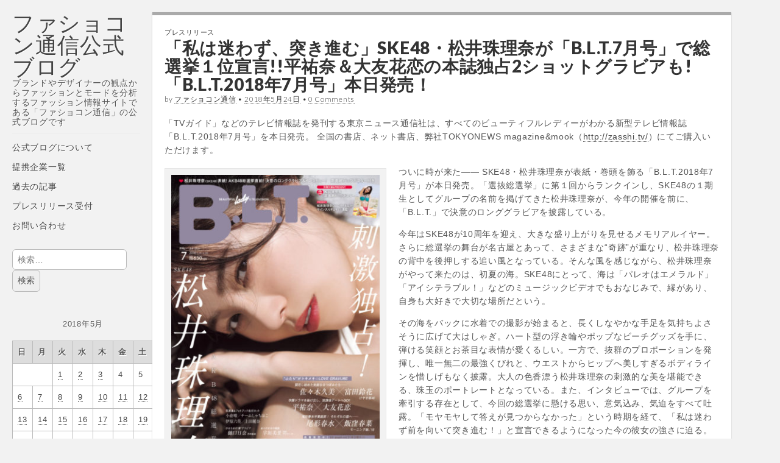

--- FILE ---
content_type: text/html; charset=UTF-8
request_url: https://blog.tsushin.tv/2018/05/24/36583/
body_size: 28999
content:
<!DOCTYPE html>
<html dir="ltr" lang="ja">
<head>
	<meta charset="UTF-8" />
	<meta name="viewport" content="width=device-width, initial-scale=1.0">
	<link rel="profile" href="http://gmpg.org/xfn/11" />
	<link rel="pingback" href="https://blog.tsushin.tv/xmlrpc.php" />
	<title>「私は迷わず、突き進む」SKE48・松井珠理奈が「B.L.T.7月号」で総選挙１位宣言!!平祐奈＆大友花恋の本誌独占2ショットグラビアも!「B.L.T.2018年7月号」本日発売！ | ファショコン通信公式ブログ</title>

		<!-- All in One SEO 4.9.3 - aioseo.com -->
	<meta name="description" content="「TVガイド」などのテレビ情報誌を発刊する東京ニュース通信社は、すべてのビューティフルレディーがわかる新型テレ" />
	<meta name="robots" content="max-image-preview:large" />
	<meta name="author" content="ファショコン通信"/>
	<link rel="canonical" href="https://blog.tsushin.tv/2018/05/24/36583/" />
	<meta name="generator" content="All in One SEO (AIOSEO) 4.9.3" />
		<script type="application/ld+json" class="aioseo-schema">
			{"@context":"https:\/\/schema.org","@graph":[{"@type":"Article","@id":"https:\/\/blog.tsushin.tv\/2018\/05\/24\/36583\/#article","name":"\u300c\u79c1\u306f\u8ff7\u308f\u305a\u3001\u7a81\u304d\u9032\u3080\u300dSKE48\u30fb\u677e\u4e95\u73e0\u7406\u5948\u304c\u300cB.L.T.7\u6708\u53f7\u300d\u3067\u7dcf\u9078\u6319\uff11\u4f4d\u5ba3\u8a00!!\u5e73\u7950\u5948\uff06\u5927\u53cb\u82b1\u604b\u306e\u672c\u8a8c\u72ec\u53602\u30b7\u30e7\u30c3\u30c8\u30b0\u30e9\u30d3\u30a2\u3082!\u300cB.L.T.2018\u5e747\u6708\u53f7\u300d\u672c\u65e5\u767a\u58f2\uff01 | \u30d5\u30a1\u30b7\u30e7\u30b3\u30f3\u901a\u4fe1\u516c\u5f0f\u30d6\u30ed\u30b0","headline":"\u300c\u79c1\u306f\u8ff7\u308f\u305a\u3001\u7a81\u304d\u9032\u3080\u300dSKE48\u30fb\u677e\u4e95\u73e0\u7406\u5948\u304c\u300cB.L.T.7\u6708\u53f7\u300d\u3067\u7dcf\u9078\u6319\uff11\u4f4d\u5ba3\u8a00!!\u5e73\u7950\u5948\uff06\u5927\u53cb\u82b1\u604b\u306e\u672c\u8a8c\u72ec\u53602\u30b7\u30e7\u30c3\u30c8\u30b0\u30e9\u30d3\u30a2\u3082!\u300cB.L.T.2018\u5e747\u6708\u53f7\u300d\u672c\u65e5\u767a\u58f2\uff01","author":{"@id":"https:\/\/blog.tsushin.tv\/author\/prima\/#author"},"publisher":{"@id":"https:\/\/blog.tsushin.tv\/#organization"},"image":{"@type":"ImageObject","url":"https:\/\/blog.tsushin.tv\/wp-content\/uploads\/2018\/05\/main-523-354x500-1.jpg","width":354,"height":500},"datePublished":"2018-05-24T13:45:11+09:00","dateModified":"2018-05-24T13:45:11+09:00","inLanguage":"ja","mainEntityOfPage":{"@id":"https:\/\/blog.tsushin.tv\/2018\/05\/24\/36583\/#webpage"},"isPartOf":{"@id":"https:\/\/blog.tsushin.tv\/2018\/05\/24\/36583\/#webpage"},"articleSection":"\u30d7\u30ec\u30b9\u30ea\u30ea\u30fc\u30b9"},{"@type":"BreadcrumbList","@id":"https:\/\/blog.tsushin.tv\/2018\/05\/24\/36583\/#breadcrumblist","itemListElement":[{"@type":"ListItem","@id":"https:\/\/blog.tsushin.tv#listItem","position":1,"name":"Home","item":"https:\/\/blog.tsushin.tv","nextItem":{"@type":"ListItem","@id":"https:\/\/blog.tsushin.tv\/category\/release\/#listItem","name":"\u30d7\u30ec\u30b9\u30ea\u30ea\u30fc\u30b9"}},{"@type":"ListItem","@id":"https:\/\/blog.tsushin.tv\/category\/release\/#listItem","position":2,"name":"\u30d7\u30ec\u30b9\u30ea\u30ea\u30fc\u30b9","item":"https:\/\/blog.tsushin.tv\/category\/release\/","nextItem":{"@type":"ListItem","@id":"https:\/\/blog.tsushin.tv\/2018\/05\/24\/36583\/#listItem","name":"\u300c\u79c1\u306f\u8ff7\u308f\u305a\u3001\u7a81\u304d\u9032\u3080\u300dSKE48\u30fb\u677e\u4e95\u73e0\u7406\u5948\u304c\u300cB.L.T.7\u6708\u53f7\u300d\u3067\u7dcf\u9078\u6319\uff11\u4f4d\u5ba3\u8a00!!\u5e73\u7950\u5948\uff06\u5927\u53cb\u82b1\u604b\u306e\u672c\u8a8c\u72ec\u53602\u30b7\u30e7\u30c3\u30c8\u30b0\u30e9\u30d3\u30a2\u3082!\u300cB.L.T.2018\u5e747\u6708\u53f7\u300d\u672c\u65e5\u767a\u58f2\uff01"},"previousItem":{"@type":"ListItem","@id":"https:\/\/blog.tsushin.tv#listItem","name":"Home"}},{"@type":"ListItem","@id":"https:\/\/blog.tsushin.tv\/2018\/05\/24\/36583\/#listItem","position":3,"name":"\u300c\u79c1\u306f\u8ff7\u308f\u305a\u3001\u7a81\u304d\u9032\u3080\u300dSKE48\u30fb\u677e\u4e95\u73e0\u7406\u5948\u304c\u300cB.L.T.7\u6708\u53f7\u300d\u3067\u7dcf\u9078\u6319\uff11\u4f4d\u5ba3\u8a00!!\u5e73\u7950\u5948\uff06\u5927\u53cb\u82b1\u604b\u306e\u672c\u8a8c\u72ec\u53602\u30b7\u30e7\u30c3\u30c8\u30b0\u30e9\u30d3\u30a2\u3082!\u300cB.L.T.2018\u5e747\u6708\u53f7\u300d\u672c\u65e5\u767a\u58f2\uff01","previousItem":{"@type":"ListItem","@id":"https:\/\/blog.tsushin.tv\/category\/release\/#listItem","name":"\u30d7\u30ec\u30b9\u30ea\u30ea\u30fc\u30b9"}}]},{"@type":"Organization","@id":"https:\/\/blog.tsushin.tv\/#organization","name":"\u30d5\u30a1\u30b7\u30e7\u30b3\u30f3\u901a\u4fe1\u516c\u5f0f\u30d6\u30ed\u30b0","description":"\u30d6\u30e9\u30f3\u30c9\u3084\u30c7\u30b6\u30a4\u30ca\u30fc\u306e\u89b3\u70b9\u304b\u3089\u30d5\u30a1\u30c3\u30b7\u30e7\u30f3\u3068\u30e2\u30fc\u30c9\u3092\u5206\u6790\u3059\u308b\u30d5\u30a1\u30c3\u30b7\u30e7\u30f3\u60c5\u5831\u30b5\u30a4\u30c8\u3067\u3042\u308b\u300c\u30d5\u30a1\u30b7\u30e7\u30b3\u30f3\u901a\u4fe1\u300d\u306e\u516c\u5f0f\u30d6\u30ed\u30b0\u3067\u3059","url":"https:\/\/blog.tsushin.tv\/"},{"@type":"Person","@id":"https:\/\/blog.tsushin.tv\/author\/prima\/#author","url":"https:\/\/blog.tsushin.tv\/author\/prima\/","name":"\u30d5\u30a1\u30b7\u30e7\u30b3\u30f3\u901a\u4fe1","image":{"@type":"ImageObject","@id":"https:\/\/blog.tsushin.tv\/2018\/05\/24\/36583\/#authorImage","url":"https:\/\/secure.gravatar.com\/avatar\/6d47613e146415b2d61beafac5aa5476cfc460ac60318f49cfd06c5b1b0ef3c6?s=96&d=blank&r=g","width":96,"height":96,"caption":"\u30d5\u30a1\u30b7\u30e7\u30b3\u30f3\u901a\u4fe1"}},{"@type":"WebPage","@id":"https:\/\/blog.tsushin.tv\/2018\/05\/24\/36583\/#webpage","url":"https:\/\/blog.tsushin.tv\/2018\/05\/24\/36583\/","name":"\u300c\u79c1\u306f\u8ff7\u308f\u305a\u3001\u7a81\u304d\u9032\u3080\u300dSKE48\u30fb\u677e\u4e95\u73e0\u7406\u5948\u304c\u300cB.L.T.7\u6708\u53f7\u300d\u3067\u7dcf\u9078\u6319\uff11\u4f4d\u5ba3\u8a00!!\u5e73\u7950\u5948\uff06\u5927\u53cb\u82b1\u604b\u306e\u672c\u8a8c\u72ec\u53602\u30b7\u30e7\u30c3\u30c8\u30b0\u30e9\u30d3\u30a2\u3082!\u300cB.L.T.2018\u5e747\u6708\u53f7\u300d\u672c\u65e5\u767a\u58f2\uff01 | \u30d5\u30a1\u30b7\u30e7\u30b3\u30f3\u901a\u4fe1\u516c\u5f0f\u30d6\u30ed\u30b0","description":"\u300cTV\u30ac\u30a4\u30c9\u300d\u306a\u3069\u306e\u30c6\u30ec\u30d3\u60c5\u5831\u8a8c\u3092\u767a\u520a\u3059\u308b\u6771\u4eac\u30cb\u30e5\u30fc\u30b9\u901a\u4fe1\u793e\u306f\u3001\u3059\u3079\u3066\u306e\u30d3\u30e5\u30fc\u30c6\u30a3\u30d5\u30eb\u30ec\u30c7\u30a3\u30fc\u304c\u308f\u304b\u308b\u65b0\u578b\u30c6\u30ec","inLanguage":"ja","isPartOf":{"@id":"https:\/\/blog.tsushin.tv\/#website"},"breadcrumb":{"@id":"https:\/\/blog.tsushin.tv\/2018\/05\/24\/36583\/#breadcrumblist"},"author":{"@id":"https:\/\/blog.tsushin.tv\/author\/prima\/#author"},"creator":{"@id":"https:\/\/blog.tsushin.tv\/author\/prima\/#author"},"image":{"@type":"ImageObject","url":"https:\/\/blog.tsushin.tv\/wp-content\/uploads\/2018\/05\/main-523-354x500-1.jpg","@id":"https:\/\/blog.tsushin.tv\/2018\/05\/24\/36583\/#mainImage","width":354,"height":500},"primaryImageOfPage":{"@id":"https:\/\/blog.tsushin.tv\/2018\/05\/24\/36583\/#mainImage"},"datePublished":"2018-05-24T13:45:11+09:00","dateModified":"2018-05-24T13:45:11+09:00"},{"@type":"WebSite","@id":"https:\/\/blog.tsushin.tv\/#website","url":"https:\/\/blog.tsushin.tv\/","name":"\u30d5\u30a1\u30b7\u30e7\u30b3\u30f3\u901a\u4fe1\u516c\u5f0f\u30d6\u30ed\u30b0","description":"\u30d6\u30e9\u30f3\u30c9\u3084\u30c7\u30b6\u30a4\u30ca\u30fc\u306e\u89b3\u70b9\u304b\u3089\u30d5\u30a1\u30c3\u30b7\u30e7\u30f3\u3068\u30e2\u30fc\u30c9\u3092\u5206\u6790\u3059\u308b\u30d5\u30a1\u30c3\u30b7\u30e7\u30f3\u60c5\u5831\u30b5\u30a4\u30c8\u3067\u3042\u308b\u300c\u30d5\u30a1\u30b7\u30e7\u30b3\u30f3\u901a\u4fe1\u300d\u306e\u516c\u5f0f\u30d6\u30ed\u30b0\u3067\u3059","inLanguage":"ja","publisher":{"@id":"https:\/\/blog.tsushin.tv\/#organization"}}]}
		</script>
		<!-- All in One SEO -->

<link rel='dns-prefetch' href='//stats.wp.com' />
<link rel='dns-prefetch' href='//fonts.googleapis.com' />
<link rel='dns-prefetch' href='//v0.wordpress.com' />
<link rel='dns-prefetch' href='//jetpack.wordpress.com' />
<link rel='dns-prefetch' href='//s0.wp.com' />
<link rel='dns-prefetch' href='//public-api.wordpress.com' />
<link rel='dns-prefetch' href='//0.gravatar.com' />
<link rel='dns-prefetch' href='//1.gravatar.com' />
<link rel='dns-prefetch' href='//2.gravatar.com' />
<link rel='dns-prefetch' href='//www.googletagmanager.com' />
<link rel='dns-prefetch' href='//pagead2.googlesyndication.com' />
<link rel='dns-prefetch' href='//fundingchoicesmessages.google.com' />
<link rel="alternate" type="application/rss+xml" title="ファショコン通信公式ブログ &raquo; フィード" href="https://blog.tsushin.tv/feed/" />
<link rel="alternate" type="application/rss+xml" title="ファショコン通信公式ブログ &raquo; コメントフィード" href="https://blog.tsushin.tv/comments/feed/" />
<link rel="alternate" type="application/rss+xml" title="ファショコン通信公式ブログ &raquo; 「私は迷わず、突き進む」SKE48・松井珠理奈が「B.L.T.7月号」で総選挙１位宣言!!平祐奈＆大友花恋の本誌独占2ショットグラビアも!「B.L.T.2018年7月号」本日発売！ のコメントのフィード" href="https://blog.tsushin.tv/2018/05/24/36583/feed/" />
<link rel="alternate" title="oEmbed (JSON)" type="application/json+oembed" href="https://blog.tsushin.tv/wp-json/oembed/1.0/embed?url=https%3A%2F%2Fblog.tsushin.tv%2F2018%2F05%2F24%2F36583%2F" />
<link rel="alternate" title="oEmbed (XML)" type="text/xml+oembed" href="https://blog.tsushin.tv/wp-json/oembed/1.0/embed?url=https%3A%2F%2Fblog.tsushin.tv%2F2018%2F05%2F24%2F36583%2F&#038;format=xml" />
<style id='wp-img-auto-sizes-contain-inline-css' type='text/css'>
img:is([sizes=auto i],[sizes^="auto," i]){contain-intrinsic-size:3000px 1500px}
/*# sourceURL=wp-img-auto-sizes-contain-inline-css */
</style>
<style id='wp-emoji-styles-inline-css' type='text/css'>

	img.wp-smiley, img.emoji {
		display: inline !important;
		border: none !important;
		box-shadow: none !important;
		height: 1em !important;
		width: 1em !important;
		margin: 0 0.07em !important;
		vertical-align: -0.1em !important;
		background: none !important;
		padding: 0 !important;
	}
/*# sourceURL=wp-emoji-styles-inline-css */
</style>
<style id='wp-block-library-inline-css' type='text/css'>
:root{--wp-block-synced-color:#7a00df;--wp-block-synced-color--rgb:122,0,223;--wp-bound-block-color:var(--wp-block-synced-color);--wp-editor-canvas-background:#ddd;--wp-admin-theme-color:#007cba;--wp-admin-theme-color--rgb:0,124,186;--wp-admin-theme-color-darker-10:#006ba1;--wp-admin-theme-color-darker-10--rgb:0,107,160.5;--wp-admin-theme-color-darker-20:#005a87;--wp-admin-theme-color-darker-20--rgb:0,90,135;--wp-admin-border-width-focus:2px}@media (min-resolution:192dpi){:root{--wp-admin-border-width-focus:1.5px}}.wp-element-button{cursor:pointer}:root .has-very-light-gray-background-color{background-color:#eee}:root .has-very-dark-gray-background-color{background-color:#313131}:root .has-very-light-gray-color{color:#eee}:root .has-very-dark-gray-color{color:#313131}:root .has-vivid-green-cyan-to-vivid-cyan-blue-gradient-background{background:linear-gradient(135deg,#00d084,#0693e3)}:root .has-purple-crush-gradient-background{background:linear-gradient(135deg,#34e2e4,#4721fb 50%,#ab1dfe)}:root .has-hazy-dawn-gradient-background{background:linear-gradient(135deg,#faaca8,#dad0ec)}:root .has-subdued-olive-gradient-background{background:linear-gradient(135deg,#fafae1,#67a671)}:root .has-atomic-cream-gradient-background{background:linear-gradient(135deg,#fdd79a,#004a59)}:root .has-nightshade-gradient-background{background:linear-gradient(135deg,#330968,#31cdcf)}:root .has-midnight-gradient-background{background:linear-gradient(135deg,#020381,#2874fc)}:root{--wp--preset--font-size--normal:16px;--wp--preset--font-size--huge:42px}.has-regular-font-size{font-size:1em}.has-larger-font-size{font-size:2.625em}.has-normal-font-size{font-size:var(--wp--preset--font-size--normal)}.has-huge-font-size{font-size:var(--wp--preset--font-size--huge)}.has-text-align-center{text-align:center}.has-text-align-left{text-align:left}.has-text-align-right{text-align:right}.has-fit-text{white-space:nowrap!important}#end-resizable-editor-section{display:none}.aligncenter{clear:both}.items-justified-left{justify-content:flex-start}.items-justified-center{justify-content:center}.items-justified-right{justify-content:flex-end}.items-justified-space-between{justify-content:space-between}.screen-reader-text{border:0;clip-path:inset(50%);height:1px;margin:-1px;overflow:hidden;padding:0;position:absolute;width:1px;word-wrap:normal!important}.screen-reader-text:focus{background-color:#ddd;clip-path:none;color:#444;display:block;font-size:1em;height:auto;left:5px;line-height:normal;padding:15px 23px 14px;text-decoration:none;top:5px;width:auto;z-index:100000}html :where(.has-border-color){border-style:solid}html :where([style*=border-top-color]){border-top-style:solid}html :where([style*=border-right-color]){border-right-style:solid}html :where([style*=border-bottom-color]){border-bottom-style:solid}html :where([style*=border-left-color]){border-left-style:solid}html :where([style*=border-width]){border-style:solid}html :where([style*=border-top-width]){border-top-style:solid}html :where([style*=border-right-width]){border-right-style:solid}html :where([style*=border-bottom-width]){border-bottom-style:solid}html :where([style*=border-left-width]){border-left-style:solid}html :where(img[class*=wp-image-]){height:auto;max-width:100%}:where(figure){margin:0 0 1em}html :where(.is-position-sticky){--wp-admin--admin-bar--position-offset:var(--wp-admin--admin-bar--height,0px)}@media screen and (max-width:600px){html :where(.is-position-sticky){--wp-admin--admin-bar--position-offset:0px}}

/*# sourceURL=wp-block-library-inline-css */
</style><style id='global-styles-inline-css' type='text/css'>
:root{--wp--preset--aspect-ratio--square: 1;--wp--preset--aspect-ratio--4-3: 4/3;--wp--preset--aspect-ratio--3-4: 3/4;--wp--preset--aspect-ratio--3-2: 3/2;--wp--preset--aspect-ratio--2-3: 2/3;--wp--preset--aspect-ratio--16-9: 16/9;--wp--preset--aspect-ratio--9-16: 9/16;--wp--preset--color--black: #000000;--wp--preset--color--cyan-bluish-gray: #abb8c3;--wp--preset--color--white: #ffffff;--wp--preset--color--pale-pink: #f78da7;--wp--preset--color--vivid-red: #cf2e2e;--wp--preset--color--luminous-vivid-orange: #ff6900;--wp--preset--color--luminous-vivid-amber: #fcb900;--wp--preset--color--light-green-cyan: #7bdcb5;--wp--preset--color--vivid-green-cyan: #00d084;--wp--preset--color--pale-cyan-blue: #8ed1fc;--wp--preset--color--vivid-cyan-blue: #0693e3;--wp--preset--color--vivid-purple: #9b51e0;--wp--preset--gradient--vivid-cyan-blue-to-vivid-purple: linear-gradient(135deg,rgb(6,147,227) 0%,rgb(155,81,224) 100%);--wp--preset--gradient--light-green-cyan-to-vivid-green-cyan: linear-gradient(135deg,rgb(122,220,180) 0%,rgb(0,208,130) 100%);--wp--preset--gradient--luminous-vivid-amber-to-luminous-vivid-orange: linear-gradient(135deg,rgb(252,185,0) 0%,rgb(255,105,0) 100%);--wp--preset--gradient--luminous-vivid-orange-to-vivid-red: linear-gradient(135deg,rgb(255,105,0) 0%,rgb(207,46,46) 100%);--wp--preset--gradient--very-light-gray-to-cyan-bluish-gray: linear-gradient(135deg,rgb(238,238,238) 0%,rgb(169,184,195) 100%);--wp--preset--gradient--cool-to-warm-spectrum: linear-gradient(135deg,rgb(74,234,220) 0%,rgb(151,120,209) 20%,rgb(207,42,186) 40%,rgb(238,44,130) 60%,rgb(251,105,98) 80%,rgb(254,248,76) 100%);--wp--preset--gradient--blush-light-purple: linear-gradient(135deg,rgb(255,206,236) 0%,rgb(152,150,240) 100%);--wp--preset--gradient--blush-bordeaux: linear-gradient(135deg,rgb(254,205,165) 0%,rgb(254,45,45) 50%,rgb(107,0,62) 100%);--wp--preset--gradient--luminous-dusk: linear-gradient(135deg,rgb(255,203,112) 0%,rgb(199,81,192) 50%,rgb(65,88,208) 100%);--wp--preset--gradient--pale-ocean: linear-gradient(135deg,rgb(255,245,203) 0%,rgb(182,227,212) 50%,rgb(51,167,181) 100%);--wp--preset--gradient--electric-grass: linear-gradient(135deg,rgb(202,248,128) 0%,rgb(113,206,126) 100%);--wp--preset--gradient--midnight: linear-gradient(135deg,rgb(2,3,129) 0%,rgb(40,116,252) 100%);--wp--preset--font-size--small: 13px;--wp--preset--font-size--medium: 20px;--wp--preset--font-size--large: 36px;--wp--preset--font-size--x-large: 42px;--wp--preset--spacing--20: 0.44rem;--wp--preset--spacing--30: 0.67rem;--wp--preset--spacing--40: 1rem;--wp--preset--spacing--50: 1.5rem;--wp--preset--spacing--60: 2.25rem;--wp--preset--spacing--70: 3.38rem;--wp--preset--spacing--80: 5.06rem;--wp--preset--shadow--natural: 6px 6px 9px rgba(0, 0, 0, 0.2);--wp--preset--shadow--deep: 12px 12px 50px rgba(0, 0, 0, 0.4);--wp--preset--shadow--sharp: 6px 6px 0px rgba(0, 0, 0, 0.2);--wp--preset--shadow--outlined: 6px 6px 0px -3px rgb(255, 255, 255), 6px 6px rgb(0, 0, 0);--wp--preset--shadow--crisp: 6px 6px 0px rgb(0, 0, 0);}:where(.is-layout-flex){gap: 0.5em;}:where(.is-layout-grid){gap: 0.5em;}body .is-layout-flex{display: flex;}.is-layout-flex{flex-wrap: wrap;align-items: center;}.is-layout-flex > :is(*, div){margin: 0;}body .is-layout-grid{display: grid;}.is-layout-grid > :is(*, div){margin: 0;}:where(.wp-block-columns.is-layout-flex){gap: 2em;}:where(.wp-block-columns.is-layout-grid){gap: 2em;}:where(.wp-block-post-template.is-layout-flex){gap: 1.25em;}:where(.wp-block-post-template.is-layout-grid){gap: 1.25em;}.has-black-color{color: var(--wp--preset--color--black) !important;}.has-cyan-bluish-gray-color{color: var(--wp--preset--color--cyan-bluish-gray) !important;}.has-white-color{color: var(--wp--preset--color--white) !important;}.has-pale-pink-color{color: var(--wp--preset--color--pale-pink) !important;}.has-vivid-red-color{color: var(--wp--preset--color--vivid-red) !important;}.has-luminous-vivid-orange-color{color: var(--wp--preset--color--luminous-vivid-orange) !important;}.has-luminous-vivid-amber-color{color: var(--wp--preset--color--luminous-vivid-amber) !important;}.has-light-green-cyan-color{color: var(--wp--preset--color--light-green-cyan) !important;}.has-vivid-green-cyan-color{color: var(--wp--preset--color--vivid-green-cyan) !important;}.has-pale-cyan-blue-color{color: var(--wp--preset--color--pale-cyan-blue) !important;}.has-vivid-cyan-blue-color{color: var(--wp--preset--color--vivid-cyan-blue) !important;}.has-vivid-purple-color{color: var(--wp--preset--color--vivid-purple) !important;}.has-black-background-color{background-color: var(--wp--preset--color--black) !important;}.has-cyan-bluish-gray-background-color{background-color: var(--wp--preset--color--cyan-bluish-gray) !important;}.has-white-background-color{background-color: var(--wp--preset--color--white) !important;}.has-pale-pink-background-color{background-color: var(--wp--preset--color--pale-pink) !important;}.has-vivid-red-background-color{background-color: var(--wp--preset--color--vivid-red) !important;}.has-luminous-vivid-orange-background-color{background-color: var(--wp--preset--color--luminous-vivid-orange) !important;}.has-luminous-vivid-amber-background-color{background-color: var(--wp--preset--color--luminous-vivid-amber) !important;}.has-light-green-cyan-background-color{background-color: var(--wp--preset--color--light-green-cyan) !important;}.has-vivid-green-cyan-background-color{background-color: var(--wp--preset--color--vivid-green-cyan) !important;}.has-pale-cyan-blue-background-color{background-color: var(--wp--preset--color--pale-cyan-blue) !important;}.has-vivid-cyan-blue-background-color{background-color: var(--wp--preset--color--vivid-cyan-blue) !important;}.has-vivid-purple-background-color{background-color: var(--wp--preset--color--vivid-purple) !important;}.has-black-border-color{border-color: var(--wp--preset--color--black) !important;}.has-cyan-bluish-gray-border-color{border-color: var(--wp--preset--color--cyan-bluish-gray) !important;}.has-white-border-color{border-color: var(--wp--preset--color--white) !important;}.has-pale-pink-border-color{border-color: var(--wp--preset--color--pale-pink) !important;}.has-vivid-red-border-color{border-color: var(--wp--preset--color--vivid-red) !important;}.has-luminous-vivid-orange-border-color{border-color: var(--wp--preset--color--luminous-vivid-orange) !important;}.has-luminous-vivid-amber-border-color{border-color: var(--wp--preset--color--luminous-vivid-amber) !important;}.has-light-green-cyan-border-color{border-color: var(--wp--preset--color--light-green-cyan) !important;}.has-vivid-green-cyan-border-color{border-color: var(--wp--preset--color--vivid-green-cyan) !important;}.has-pale-cyan-blue-border-color{border-color: var(--wp--preset--color--pale-cyan-blue) !important;}.has-vivid-cyan-blue-border-color{border-color: var(--wp--preset--color--vivid-cyan-blue) !important;}.has-vivid-purple-border-color{border-color: var(--wp--preset--color--vivid-purple) !important;}.has-vivid-cyan-blue-to-vivid-purple-gradient-background{background: var(--wp--preset--gradient--vivid-cyan-blue-to-vivid-purple) !important;}.has-light-green-cyan-to-vivid-green-cyan-gradient-background{background: var(--wp--preset--gradient--light-green-cyan-to-vivid-green-cyan) !important;}.has-luminous-vivid-amber-to-luminous-vivid-orange-gradient-background{background: var(--wp--preset--gradient--luminous-vivid-amber-to-luminous-vivid-orange) !important;}.has-luminous-vivid-orange-to-vivid-red-gradient-background{background: var(--wp--preset--gradient--luminous-vivid-orange-to-vivid-red) !important;}.has-very-light-gray-to-cyan-bluish-gray-gradient-background{background: var(--wp--preset--gradient--very-light-gray-to-cyan-bluish-gray) !important;}.has-cool-to-warm-spectrum-gradient-background{background: var(--wp--preset--gradient--cool-to-warm-spectrum) !important;}.has-blush-light-purple-gradient-background{background: var(--wp--preset--gradient--blush-light-purple) !important;}.has-blush-bordeaux-gradient-background{background: var(--wp--preset--gradient--blush-bordeaux) !important;}.has-luminous-dusk-gradient-background{background: var(--wp--preset--gradient--luminous-dusk) !important;}.has-pale-ocean-gradient-background{background: var(--wp--preset--gradient--pale-ocean) !important;}.has-electric-grass-gradient-background{background: var(--wp--preset--gradient--electric-grass) !important;}.has-midnight-gradient-background{background: var(--wp--preset--gradient--midnight) !important;}.has-small-font-size{font-size: var(--wp--preset--font-size--small) !important;}.has-medium-font-size{font-size: var(--wp--preset--font-size--medium) !important;}.has-large-font-size{font-size: var(--wp--preset--font-size--large) !important;}.has-x-large-font-size{font-size: var(--wp--preset--font-size--x-large) !important;}
/*# sourceURL=global-styles-inline-css */
</style>

<style id='classic-theme-styles-inline-css' type='text/css'>
/*! This file is auto-generated */
.wp-block-button__link{color:#fff;background-color:#32373c;border-radius:9999px;box-shadow:none;text-decoration:none;padding:calc(.667em + 2px) calc(1.333em + 2px);font-size:1.125em}.wp-block-file__button{background:#32373c;color:#fff;text-decoration:none}
/*# sourceURL=/wp-includes/css/classic-themes.min.css */
</style>
<link rel='stylesheet' id='theme_stylesheet-css' href='https://blog.tsushin.tv/wp-content/themes/carton/style.css?ver=6.9' type='text/css' media='all' />
<link rel='stylesheet' id='google_fonts-css' href='//fonts.googleapis.com/css?family=Lato:300,400,900|Quicksand' type='text/css' media='all' />
<style id='jetpack_facebook_likebox-inline-css' type='text/css'>
.widget_facebook_likebox {
	overflow: hidden;
}

/*# sourceURL=https://blog.tsushin.tv/wp-content/plugins/jetpack/modules/widgets/facebook-likebox/style.css */
</style>
<link rel='stylesheet' id='slb_core-css' href='https://blog.tsushin.tv/wp-content/plugins/simple-lightbox/client/css/app.css?ver=2.9.4' type='text/css' media='all' />
<link rel='stylesheet' id='yarpp-thumbnails-css' href='https://blog.tsushin.tv/wp-content/plugins/yet-another-related-posts-plugin/style/styles_thumbnails.css?ver=5.30.11' type='text/css' media='all' />
<style id='yarpp-thumbnails-inline-css' type='text/css'>
.yarpp-thumbnails-horizontal .yarpp-thumbnail {width: 130px;height: 170px;margin: 5px;margin-left: 0px;}.yarpp-thumbnail > img, .yarpp-thumbnail-default {width: 120px;height: 120px;margin: 5px;}.yarpp-thumbnails-horizontal .yarpp-thumbnail-title {margin: 7px;margin-top: 0px;width: 120px;}.yarpp-thumbnail-default > img {min-height: 120px;min-width: 120px;}
/*# sourceURL=yarpp-thumbnails-inline-css */
</style>
<script type="text/javascript" src="https://blog.tsushin.tv/wp-includes/js/jquery/jquery.min.js?ver=3.7.1" id="jquery-core-js"></script>
<script type="text/javascript" src="https://blog.tsushin.tv/wp-includes/js/jquery/jquery-migrate.min.js?ver=3.4.1" id="jquery-migrate-js"></script>
<script type="text/javascript" src="https://blog.tsushin.tv/wp-content/plugins/fd-footnotes/fdfootnotes.js?ver=1.34" id="fdfootnote_script-js"></script>
<link rel="https://api.w.org/" href="https://blog.tsushin.tv/wp-json/" /><link rel="alternate" title="JSON" type="application/json" href="https://blog.tsushin.tv/wp-json/wp/v2/posts/36583" /><link rel="EditURI" type="application/rsd+xml" title="RSD" href="https://blog.tsushin.tv/xmlrpc.php?rsd" />
<meta name="generator" content="WordPress 6.9" />
<link rel='shortlink' href='https://blog.tsushin.tv/?p=36583' />
<meta name="generator" content="Site Kit by Google 1.171.0" />	<style>img#wpstats{display:none}</style>
		
<!-- Site Kit が追加した Google AdSense メタタグ -->
<meta name="google-adsense-platform-account" content="ca-host-pub-2644536267352236">
<meta name="google-adsense-platform-domain" content="sitekit.withgoogle.com">
<!-- Site Kit が追加した End Google AdSense メタタグ -->
<style type="text/css" id="custom-background-css">
body.custom-background { background-color: #f2f2f2; }
</style>
	
<!-- Google AdSense スニペット (Site Kit が追加) -->
<script type="text/javascript" async="async" src="https://pagead2.googlesyndication.com/pagead/js/adsbygoogle.js?client=ca-pub-4843738858696116&amp;host=ca-host-pub-2644536267352236" crossorigin="anonymous"></script>

<!-- (ここまで) Google AdSense スニペット (Site Kit が追加) -->

<!-- Site Kit によって追加された「Google AdSense 広告ブロックによる損失収益の回復」スニペット -->
<script async src="https://fundingchoicesmessages.google.com/i/pub-4843738858696116?ers=1" nonce="Jwe_LVODnIKMIECrLNHk0A"></script><script nonce="Jwe_LVODnIKMIECrLNHk0A">(function() {function signalGooglefcPresent() {if (!window.frames['googlefcPresent']) {if (document.body) {const iframe = document.createElement('iframe'); iframe.style = 'width: 0; height: 0; border: none; z-index: -1000; left: -1000px; top: -1000px;'; iframe.style.display = 'none'; iframe.name = 'googlefcPresent'; document.body.appendChild(iframe);} else {setTimeout(signalGooglefcPresent, 0);}}}signalGooglefcPresent();})();</script>
<!-- Site Kit によって追加された「Google AdSense 広告ブロックによる損失収益の回復」スニペットを終了 -->

<!-- Site Kit によって追加された「Google AdSense 広告ブロックによる損失収益の回復エラー保護」スニペット -->
<script>(function(){'use strict';function aa(a){var b=0;return function(){return b<a.length?{done:!1,value:a[b++]}:{done:!0}}}var ba="function"==typeof Object.defineProperties?Object.defineProperty:function(a,b,c){if(a==Array.prototype||a==Object.prototype)return a;a[b]=c.value;return a};
function ca(a){a=["object"==typeof globalThis&&globalThis,a,"object"==typeof window&&window,"object"==typeof self&&self,"object"==typeof global&&global];for(var b=0;b<a.length;++b){var c=a[b];if(c&&c.Math==Math)return c}throw Error("Cannot find global object");}var da=ca(this);function k(a,b){if(b)a:{var c=da;a=a.split(".");for(var d=0;d<a.length-1;d++){var e=a[d];if(!(e in c))break a;c=c[e]}a=a[a.length-1];d=c[a];b=b(d);b!=d&&null!=b&&ba(c,a,{configurable:!0,writable:!0,value:b})}}
function ea(a){return a.raw=a}function m(a){var b="undefined"!=typeof Symbol&&Symbol.iterator&&a[Symbol.iterator];if(b)return b.call(a);if("number"==typeof a.length)return{next:aa(a)};throw Error(String(a)+" is not an iterable or ArrayLike");}function fa(a){for(var b,c=[];!(b=a.next()).done;)c.push(b.value);return c}var ha="function"==typeof Object.create?Object.create:function(a){function b(){}b.prototype=a;return new b},n;
if("function"==typeof Object.setPrototypeOf)n=Object.setPrototypeOf;else{var q;a:{var ia={a:!0},ja={};try{ja.__proto__=ia;q=ja.a;break a}catch(a){}q=!1}n=q?function(a,b){a.__proto__=b;if(a.__proto__!==b)throw new TypeError(a+" is not extensible");return a}:null}var ka=n;
function r(a,b){a.prototype=ha(b.prototype);a.prototype.constructor=a;if(ka)ka(a,b);else for(var c in b)if("prototype"!=c)if(Object.defineProperties){var d=Object.getOwnPropertyDescriptor(b,c);d&&Object.defineProperty(a,c,d)}else a[c]=b[c];a.A=b.prototype}function la(){for(var a=Number(this),b=[],c=a;c<arguments.length;c++)b[c-a]=arguments[c];return b}k("Number.MAX_SAFE_INTEGER",function(){return 9007199254740991});
k("Number.isFinite",function(a){return a?a:function(b){return"number"!==typeof b?!1:!isNaN(b)&&Infinity!==b&&-Infinity!==b}});k("Number.isInteger",function(a){return a?a:function(b){return Number.isFinite(b)?b===Math.floor(b):!1}});k("Number.isSafeInteger",function(a){return a?a:function(b){return Number.isInteger(b)&&Math.abs(b)<=Number.MAX_SAFE_INTEGER}});
k("Math.trunc",function(a){return a?a:function(b){b=Number(b);if(isNaN(b)||Infinity===b||-Infinity===b||0===b)return b;var c=Math.floor(Math.abs(b));return 0>b?-c:c}});k("Object.is",function(a){return a?a:function(b,c){return b===c?0!==b||1/b===1/c:b!==b&&c!==c}});k("Array.prototype.includes",function(a){return a?a:function(b,c){var d=this;d instanceof String&&(d=String(d));var e=d.length;c=c||0;for(0>c&&(c=Math.max(c+e,0));c<e;c++){var f=d[c];if(f===b||Object.is(f,b))return!0}return!1}});
k("String.prototype.includes",function(a){return a?a:function(b,c){if(null==this)throw new TypeError("The 'this' value for String.prototype.includes must not be null or undefined");if(b instanceof RegExp)throw new TypeError("First argument to String.prototype.includes must not be a regular expression");return-1!==this.indexOf(b,c||0)}});/*

 Copyright The Closure Library Authors.
 SPDX-License-Identifier: Apache-2.0
*/
var t=this||self;function v(a){return a};var w,x;a:{for(var ma=["CLOSURE_FLAGS"],y=t,z=0;z<ma.length;z++)if(y=y[ma[z]],null==y){x=null;break a}x=y}var na=x&&x[610401301];w=null!=na?na:!1;var A,oa=t.navigator;A=oa?oa.userAgentData||null:null;function B(a){return w?A?A.brands.some(function(b){return(b=b.brand)&&-1!=b.indexOf(a)}):!1:!1}function C(a){var b;a:{if(b=t.navigator)if(b=b.userAgent)break a;b=""}return-1!=b.indexOf(a)};function D(){return w?!!A&&0<A.brands.length:!1}function E(){return D()?B("Chromium"):(C("Chrome")||C("CriOS"))&&!(D()?0:C("Edge"))||C("Silk")};var pa=D()?!1:C("Trident")||C("MSIE");!C("Android")||E();E();C("Safari")&&(E()||(D()?0:C("Coast"))||(D()?0:C("Opera"))||(D()?0:C("Edge"))||(D()?B("Microsoft Edge"):C("Edg/"))||D()&&B("Opera"));var qa={},F=null;var ra="undefined"!==typeof Uint8Array,sa=!pa&&"function"===typeof btoa;function G(){return"function"===typeof BigInt};var H=0,I=0;function ta(a){var b=0>a;a=Math.abs(a);var c=a>>>0;a=Math.floor((a-c)/4294967296);b&&(c=m(ua(c,a)),b=c.next().value,a=c.next().value,c=b);H=c>>>0;I=a>>>0}function va(a,b){b>>>=0;a>>>=0;if(2097151>=b)var c=""+(4294967296*b+a);else G()?c=""+(BigInt(b)<<BigInt(32)|BigInt(a)):(c=(a>>>24|b<<8)&16777215,b=b>>16&65535,a=(a&16777215)+6777216*c+6710656*b,c+=8147497*b,b*=2,1E7<=a&&(c+=Math.floor(a/1E7),a%=1E7),1E7<=c&&(b+=Math.floor(c/1E7),c%=1E7),c=b+wa(c)+wa(a));return c}
function wa(a){a=String(a);return"0000000".slice(a.length)+a}function ua(a,b){b=~b;a?a=~a+1:b+=1;return[a,b]};var J;J="function"===typeof Symbol&&"symbol"===typeof Symbol()?Symbol():void 0;var xa=J?function(a,b){a[J]|=b}:function(a,b){void 0!==a.g?a.g|=b:Object.defineProperties(a,{g:{value:b,configurable:!0,writable:!0,enumerable:!1}})},K=J?function(a){return a[J]|0}:function(a){return a.g|0},L=J?function(a){return a[J]}:function(a){return a.g},M=J?function(a,b){a[J]=b;return a}:function(a,b){void 0!==a.g?a.g=b:Object.defineProperties(a,{g:{value:b,configurable:!0,writable:!0,enumerable:!1}});return a};function ya(a,b){M(b,(a|0)&-14591)}function za(a,b){M(b,(a|34)&-14557)}
function Aa(a){a=a>>14&1023;return 0===a?536870912:a};var N={},Ba={};function Ca(a){return!(!a||"object"!==typeof a||a.g!==Ba)}function Da(a){return null!==a&&"object"===typeof a&&!Array.isArray(a)&&a.constructor===Object}function P(a,b,c){if(!Array.isArray(a)||a.length)return!1;var d=K(a);if(d&1)return!0;if(!(b&&(Array.isArray(b)?b.includes(c):b.has(c))))return!1;M(a,d|1);return!0}Object.freeze(new function(){});Object.freeze(new function(){});var Ea=/^-?([1-9][0-9]*|0)(\.[0-9]+)?$/;var Q;function Fa(a,b){Q=b;a=new a(b);Q=void 0;return a}
function R(a,b,c){null==a&&(a=Q);Q=void 0;if(null==a){var d=96;c?(a=[c],d|=512):a=[];b&&(d=d&-16760833|(b&1023)<<14)}else{if(!Array.isArray(a))throw Error();d=K(a);if(d&64)return a;d|=64;if(c&&(d|=512,c!==a[0]))throw Error();a:{c=a;var e=c.length;if(e){var f=e-1;if(Da(c[f])){d|=256;b=f-(+!!(d&512)-1);if(1024<=b)throw Error();d=d&-16760833|(b&1023)<<14;break a}}if(b){b=Math.max(b,e-(+!!(d&512)-1));if(1024<b)throw Error();d=d&-16760833|(b&1023)<<14}}}M(a,d);return a};function Ga(a){switch(typeof a){case "number":return isFinite(a)?a:String(a);case "boolean":return a?1:0;case "object":if(a)if(Array.isArray(a)){if(P(a,void 0,0))return}else if(ra&&null!=a&&a instanceof Uint8Array){if(sa){for(var b="",c=0,d=a.length-10240;c<d;)b+=String.fromCharCode.apply(null,a.subarray(c,c+=10240));b+=String.fromCharCode.apply(null,c?a.subarray(c):a);a=btoa(b)}else{void 0===b&&(b=0);if(!F){F={};c="ABCDEFGHIJKLMNOPQRSTUVWXYZabcdefghijklmnopqrstuvwxyz0123456789".split("");d=["+/=",
"+/","-_=","-_.","-_"];for(var e=0;5>e;e++){var f=c.concat(d[e].split(""));qa[e]=f;for(var g=0;g<f.length;g++){var h=f[g];void 0===F[h]&&(F[h]=g)}}}b=qa[b];c=Array(Math.floor(a.length/3));d=b[64]||"";for(e=f=0;f<a.length-2;f+=3){var l=a[f],p=a[f+1];h=a[f+2];g=b[l>>2];l=b[(l&3)<<4|p>>4];p=b[(p&15)<<2|h>>6];h=b[h&63];c[e++]=g+l+p+h}g=0;h=d;switch(a.length-f){case 2:g=a[f+1],h=b[(g&15)<<2]||d;case 1:a=a[f],c[e]=b[a>>2]+b[(a&3)<<4|g>>4]+h+d}a=c.join("")}return a}}return a};function Ha(a,b,c){a=Array.prototype.slice.call(a);var d=a.length,e=b&256?a[d-1]:void 0;d+=e?-1:0;for(b=b&512?1:0;b<d;b++)a[b]=c(a[b]);if(e){b=a[b]={};for(var f in e)Object.prototype.hasOwnProperty.call(e,f)&&(b[f]=c(e[f]))}return a}function Ia(a,b,c,d,e){if(null!=a){if(Array.isArray(a))a=P(a,void 0,0)?void 0:e&&K(a)&2?a:Ja(a,b,c,void 0!==d,e);else if(Da(a)){var f={},g;for(g in a)Object.prototype.hasOwnProperty.call(a,g)&&(f[g]=Ia(a[g],b,c,d,e));a=f}else a=b(a,d);return a}}
function Ja(a,b,c,d,e){var f=d||c?K(a):0;d=d?!!(f&32):void 0;a=Array.prototype.slice.call(a);for(var g=0;g<a.length;g++)a[g]=Ia(a[g],b,c,d,e);c&&c(f,a);return a}function Ka(a){return a.s===N?a.toJSON():Ga(a)};function La(a,b,c){c=void 0===c?za:c;if(null!=a){if(ra&&a instanceof Uint8Array)return b?a:new Uint8Array(a);if(Array.isArray(a)){var d=K(a);if(d&2)return a;b&&(b=0===d||!!(d&32)&&!(d&64||!(d&16)));return b?M(a,(d|34)&-12293):Ja(a,La,d&4?za:c,!0,!0)}a.s===N&&(c=a.h,d=L(c),a=d&2?a:Fa(a.constructor,Ma(c,d,!0)));return a}}function Ma(a,b,c){var d=c||b&2?za:ya,e=!!(b&32);a=Ha(a,b,function(f){return La(f,e,d)});xa(a,32|(c?2:0));return a};function Na(a,b){a=a.h;return Oa(a,L(a),b)}function Oa(a,b,c,d){if(-1===c)return null;if(c>=Aa(b)){if(b&256)return a[a.length-1][c]}else{var e=a.length;if(d&&b&256&&(d=a[e-1][c],null!=d))return d;b=c+(+!!(b&512)-1);if(b<e)return a[b]}}function Pa(a,b,c,d,e){var f=Aa(b);if(c>=f||e){var g=b;if(b&256)e=a[a.length-1];else{if(null==d)return;e=a[f+(+!!(b&512)-1)]={};g|=256}e[c]=d;c<f&&(a[c+(+!!(b&512)-1)]=void 0);g!==b&&M(a,g)}else a[c+(+!!(b&512)-1)]=d,b&256&&(a=a[a.length-1],c in a&&delete a[c])}
function Qa(a,b){var c=Ra;var d=void 0===d?!1:d;var e=a.h;var f=L(e),g=Oa(e,f,b,d);if(null!=g&&"object"===typeof g&&g.s===N)c=g;else if(Array.isArray(g)){var h=K(g),l=h;0===l&&(l|=f&32);l|=f&2;l!==h&&M(g,l);c=new c(g)}else c=void 0;c!==g&&null!=c&&Pa(e,f,b,c,d);e=c;if(null==e)return e;a=a.h;f=L(a);f&2||(g=e,c=g.h,h=L(c),g=h&2?Fa(g.constructor,Ma(c,h,!1)):g,g!==e&&(e=g,Pa(a,f,b,e,d)));return e}function Sa(a,b){a=Na(a,b);return null==a||"string"===typeof a?a:void 0}
function Ta(a,b){var c=void 0===c?0:c;a=Na(a,b);if(null!=a)if(b=typeof a,"number"===b?Number.isFinite(a):"string"!==b?0:Ea.test(a))if("number"===typeof a){if(a=Math.trunc(a),!Number.isSafeInteger(a)){ta(a);b=H;var d=I;if(a=d&2147483648)b=~b+1>>>0,d=~d>>>0,0==b&&(d=d+1>>>0);b=4294967296*d+(b>>>0);a=a?-b:b}}else if(b=Math.trunc(Number(a)),Number.isSafeInteger(b))a=String(b);else{if(b=a.indexOf("."),-1!==b&&(a=a.substring(0,b)),!("-"===a[0]?20>a.length||20===a.length&&-922337<Number(a.substring(0,7)):
19>a.length||19===a.length&&922337>Number(a.substring(0,6)))){if(16>a.length)ta(Number(a));else if(G())a=BigInt(a),H=Number(a&BigInt(4294967295))>>>0,I=Number(a>>BigInt(32)&BigInt(4294967295));else{b=+("-"===a[0]);I=H=0;d=a.length;for(var e=b,f=(d-b)%6+b;f<=d;e=f,f+=6)e=Number(a.slice(e,f)),I*=1E6,H=1E6*H+e,4294967296<=H&&(I+=Math.trunc(H/4294967296),I>>>=0,H>>>=0);b&&(b=m(ua(H,I)),a=b.next().value,b=b.next().value,H=a,I=b)}a=H;b=I;b&2147483648?G()?a=""+(BigInt(b|0)<<BigInt(32)|BigInt(a>>>0)):(b=
m(ua(a,b)),a=b.next().value,b=b.next().value,a="-"+va(a,b)):a=va(a,b)}}else a=void 0;return null!=a?a:c}function S(a,b){a=Sa(a,b);return null!=a?a:""};function T(a,b,c){this.h=R(a,b,c)}T.prototype.toJSON=function(){return Ua(this,Ja(this.h,Ka,void 0,void 0,!1),!0)};T.prototype.s=N;T.prototype.toString=function(){return Ua(this,this.h,!1).toString()};
function Ua(a,b,c){var d=a.constructor.v,e=L(c?a.h:b);a=b.length;if(!a)return b;var f;if(Da(c=b[a-1])){a:{var g=c;var h={},l=!1,p;for(p in g)if(Object.prototype.hasOwnProperty.call(g,p)){var u=g[p];if(Array.isArray(u)){var jb=u;if(P(u,d,+p)||Ca(u)&&0===u.size)u=null;u!=jb&&(l=!0)}null!=u?h[p]=u:l=!0}if(l){for(var O in h){g=h;break a}g=null}}g!=c&&(f=!0);a--}for(p=+!!(e&512)-1;0<a;a--){O=a-1;c=b[O];O-=p;if(!(null==c||P(c,d,O)||Ca(c)&&0===c.size))break;var kb=!0}if(!f&&!kb)return b;b=Array.prototype.slice.call(b,
0,a);g&&b.push(g);return b};function Va(a){return function(b){if(null==b||""==b)b=new a;else{b=JSON.parse(b);if(!Array.isArray(b))throw Error(void 0);xa(b,32);b=Fa(a,b)}return b}};function Wa(a){this.h=R(a)}r(Wa,T);var Xa=Va(Wa);var U;function V(a){this.g=a}V.prototype.toString=function(){return this.g+""};var Ya={};function Za(a){if(void 0===U){var b=null;var c=t.trustedTypes;if(c&&c.createPolicy){try{b=c.createPolicy("goog#html",{createHTML:v,createScript:v,createScriptURL:v})}catch(d){t.console&&t.console.error(d.message)}U=b}else U=b}a=(b=U)?b.createScriptURL(a):a;return new V(a,Ya)};function $a(){return Math.floor(2147483648*Math.random()).toString(36)+Math.abs(Math.floor(2147483648*Math.random())^Date.now()).toString(36)};function ab(a,b){b=String(b);"application/xhtml+xml"===a.contentType&&(b=b.toLowerCase());return a.createElement(b)}function bb(a){this.g=a||t.document||document};/*

 SPDX-License-Identifier: Apache-2.0
*/
function cb(a,b){a.src=b instanceof V&&b.constructor===V?b.g:"type_error:TrustedResourceUrl";var c,d;(c=(b=null==(d=(c=(a.ownerDocument&&a.ownerDocument.defaultView||window).document).querySelector)?void 0:d.call(c,"script[nonce]"))?b.nonce||b.getAttribute("nonce")||"":"")&&a.setAttribute("nonce",c)};function db(a){a=void 0===a?document:a;return a.createElement("script")};function eb(a,b,c,d,e,f){try{var g=a.g,h=db(g);h.async=!0;cb(h,b);g.head.appendChild(h);h.addEventListener("load",function(){e();d&&g.head.removeChild(h)});h.addEventListener("error",function(){0<c?eb(a,b,c-1,d,e,f):(d&&g.head.removeChild(h),f())})}catch(l){f()}};var fb=t.atob("aHR0cHM6Ly93d3cuZ3N0YXRpYy5jb20vaW1hZ2VzL2ljb25zL21hdGVyaWFsL3N5c3RlbS8xeC93YXJuaW5nX2FtYmVyXzI0ZHAucG5n"),gb=t.atob("WW91IGFyZSBzZWVpbmcgdGhpcyBtZXNzYWdlIGJlY2F1c2UgYWQgb3Igc2NyaXB0IGJsb2NraW5nIHNvZnR3YXJlIGlzIGludGVyZmVyaW5nIHdpdGggdGhpcyBwYWdlLg=="),hb=t.atob("RGlzYWJsZSBhbnkgYWQgb3Igc2NyaXB0IGJsb2NraW5nIHNvZnR3YXJlLCB0aGVuIHJlbG9hZCB0aGlzIHBhZ2Uu");function ib(a,b,c){this.i=a;this.u=b;this.o=c;this.g=null;this.j=[];this.m=!1;this.l=new bb(this.i)}
function lb(a){if(a.i.body&&!a.m){var b=function(){mb(a);t.setTimeout(function(){nb(a,3)},50)};eb(a.l,a.u,2,!0,function(){t[a.o]||b()},b);a.m=!0}}
function mb(a){for(var b=W(1,5),c=0;c<b;c++){var d=X(a);a.i.body.appendChild(d);a.j.push(d)}b=X(a);b.style.bottom="0";b.style.left="0";b.style.position="fixed";b.style.width=W(100,110).toString()+"%";b.style.zIndex=W(2147483544,2147483644).toString();b.style.backgroundColor=ob(249,259,242,252,219,229);b.style.boxShadow="0 0 12px #888";b.style.color=ob(0,10,0,10,0,10);b.style.display="flex";b.style.justifyContent="center";b.style.fontFamily="Roboto, Arial";c=X(a);c.style.width=W(80,85).toString()+
"%";c.style.maxWidth=W(750,775).toString()+"px";c.style.margin="24px";c.style.display="flex";c.style.alignItems="flex-start";c.style.justifyContent="center";d=ab(a.l.g,"IMG");d.className=$a();d.src=fb;d.alt="Warning icon";d.style.height="24px";d.style.width="24px";d.style.paddingRight="16px";var e=X(a),f=X(a);f.style.fontWeight="bold";f.textContent=gb;var g=X(a);g.textContent=hb;Y(a,e,f);Y(a,e,g);Y(a,c,d);Y(a,c,e);Y(a,b,c);a.g=b;a.i.body.appendChild(a.g);b=W(1,5);for(c=0;c<b;c++)d=X(a),a.i.body.appendChild(d),
a.j.push(d)}function Y(a,b,c){for(var d=W(1,5),e=0;e<d;e++){var f=X(a);b.appendChild(f)}b.appendChild(c);c=W(1,5);for(d=0;d<c;d++)e=X(a),b.appendChild(e)}function W(a,b){return Math.floor(a+Math.random()*(b-a))}function ob(a,b,c,d,e,f){return"rgb("+W(Math.max(a,0),Math.min(b,255)).toString()+","+W(Math.max(c,0),Math.min(d,255)).toString()+","+W(Math.max(e,0),Math.min(f,255)).toString()+")"}function X(a){a=ab(a.l.g,"DIV");a.className=$a();return a}
function nb(a,b){0>=b||null!=a.g&&0!==a.g.offsetHeight&&0!==a.g.offsetWidth||(pb(a),mb(a),t.setTimeout(function(){nb(a,b-1)},50))}function pb(a){for(var b=m(a.j),c=b.next();!c.done;c=b.next())(c=c.value)&&c.parentNode&&c.parentNode.removeChild(c);a.j=[];(b=a.g)&&b.parentNode&&b.parentNode.removeChild(b);a.g=null};function qb(a,b,c,d,e){function f(l){document.body?g(document.body):0<l?t.setTimeout(function(){f(l-1)},e):b()}function g(l){l.appendChild(h);t.setTimeout(function(){h?(0!==h.offsetHeight&&0!==h.offsetWidth?b():a(),h.parentNode&&h.parentNode.removeChild(h)):a()},d)}var h=rb(c);f(3)}function rb(a){var b=document.createElement("div");b.className=a;b.style.width="1px";b.style.height="1px";b.style.position="absolute";b.style.left="-10000px";b.style.top="-10000px";b.style.zIndex="-10000";return b};function Ra(a){this.h=R(a)}r(Ra,T);function sb(a){this.h=R(a)}r(sb,T);var tb=Va(sb);function ub(a){var b=la.apply(1,arguments);if(0===b.length)return Za(a[0]);for(var c=a[0],d=0;d<b.length;d++)c+=encodeURIComponent(b[d])+a[d+1];return Za(c)};function vb(a){if(!a)return null;a=Sa(a,4);var b;null===a||void 0===a?b=null:b=Za(a);return b};var wb=ea([""]),xb=ea([""]);function yb(a,b){this.m=a;this.o=new bb(a.document);this.g=b;this.j=S(this.g,1);this.u=vb(Qa(this.g,2))||ub(wb);this.i=!1;b=vb(Qa(this.g,13))||ub(xb);this.l=new ib(a.document,b,S(this.g,12))}yb.prototype.start=function(){zb(this)};
function zb(a){Ab(a);eb(a.o,a.u,3,!1,function(){a:{var b=a.j;var c=t.btoa(b);if(c=t[c]){try{var d=Xa(t.atob(c))}catch(e){b=!1;break a}b=b===Sa(d,1)}else b=!1}b?Z(a,S(a.g,14)):(Z(a,S(a.g,8)),lb(a.l))},function(){qb(function(){Z(a,S(a.g,7));lb(a.l)},function(){return Z(a,S(a.g,6))},S(a.g,9),Ta(a.g,10),Ta(a.g,11))})}function Z(a,b){a.i||(a.i=!0,a=new a.m.XMLHttpRequest,a.open("GET",b,!0),a.send())}function Ab(a){var b=t.btoa(a.j);a.m[b]&&Z(a,S(a.g,5))};(function(a,b){t[a]=function(){var c=la.apply(0,arguments);t[a]=function(){};b.call.apply(b,[null].concat(c instanceof Array?c:fa(m(c))))}})("__h82AlnkH6D91__",function(a){"function"===typeof window.atob&&(new yb(window,tb(window.atob(a)))).start()});}).call(this);

window.__h82AlnkH6D91__("[base64]/[base64]/[base64]/[base64]");</script>
<!-- Site Kit によって追加された「Google AdSense 広告ブロックによる損失収益の回復エラー保護」スニペットを終了 -->
<link rel="icon" href="https://blog.tsushin.tv/wp-content/uploads/2018/02/favicon-120x120.jpg" sizes="32x32" />
<link rel="icon" href="https://blog.tsushin.tv/wp-content/uploads/2018/02/favicon.jpg" sizes="192x192" />
<link rel="apple-touch-icon" href="https://blog.tsushin.tv/wp-content/uploads/2018/02/favicon.jpg" />
<meta name="msapplication-TileImage" content="https://blog.tsushin.tv/wp-content/uploads/2018/02/favicon.jpg" />
<style>
#primary { max-width: 1220px; padding-left: 250px }
#secondary { width: 250px }
article.masonry { max-width: 310px }
article.masonry:first-child { max-width: 630px }
</style>
			<style type="text/css" id="wp-custom-css">
			/*
カスタム CSS 機能へようこそ。

使い方についてはこちらをご覧ください
(英語ドキュメンテーション)。http://wp.me/PEmnE-Bt
*/
.slideshow-window {
	background-color: #222;
	border: 20px solid #222;
	border-radius: 11px;
	-moz-border-radius: 11px;
	-webkit-border-radius: 11px;
	-khtml-border-radius: 11px;
	margin-bottom: 20px;
	height: 250px;
}
		</style>
		<link rel='stylesheet' id='jetpack-top-posts-widget-css' href='https://blog.tsushin.tv/wp-content/plugins/jetpack/modules/widgets/top-posts/style.css?ver=20141013' type='text/css' media='all' />
<link rel='stylesheet' id='yarppRelatedCss-css' href='https://blog.tsushin.tv/wp-content/plugins/yet-another-related-posts-plugin/style/related.css?ver=5.30.11' type='text/css' media='all' />
</head>

<body class="wp-singular post-template-default single single-post postid-36583 single-format-standard custom-background wp-theme-carton basic">

	<div id="page" class="grid wfull">

		<div id="mobile-menu" class="clearfix">
			<a class="left-menu" href="#"><i class="icon-reorder"></i></a>
			<a class="mobile-title" href="https://blog.tsushin.tv" title="ファショコン通信公式ブログ" rel="home">ファショコン通信公式ブログ</a>
			<a class="mobile-search" href="#"><i class="icon-search"></i></a>
		</div>
		<div id="drop-down-search"><form role="search" method="get" class="search-form" action="https://blog.tsushin.tv/">
				<label>
					<span class="screen-reader-text">検索:</span>
					<input type="search" class="search-field" placeholder="検索&hellip;" value="" name="s" />
				</label>
				<input type="submit" class="search-submit" value="検索" />
			</form></div>

		<div id="main" class="row">

			<div id="secondary" role="complementary">

				<header id="header" role="banner">

					<div class="header-wrap">
												<div id="site-title"><a href="https://blog.tsushin.tv" title="ファショコン通信公式ブログ" rel="home">ファショコン通信公式ブログ</a></div>
						<div id="site-description">ブランドやデザイナーの観点からファッションとモードを分析するファッション情報サイトである「ファショコン通信」の公式ブログです</div>
					</div>

					
					<nav id="site-navigation" role="navigation">
						<h3 class="screen-reader-text">Main menu</h3>
						<a class="screen-reader-text" href="#primary" title="Skip to content">Skip to content</a>
						<div class="menu-%e3%83%a1%e3%83%8b%e3%83%a5%e3%83%bc%e3%83%aa%e3%82%b9%e3%83%88-container"><ul id="menu-%e3%83%a1%e3%83%8b%e3%83%a5%e3%83%bc%e3%83%aa%e3%82%b9%e3%83%88" class="menu"><li id="menu-item-4330" class="menu-item menu-item-type-post_type menu-item-object-page menu-item-4330"><a href="https://blog.tsushin.tv/about/">公式ブログについて</a></li>
<li id="menu-item-20112" class="menu-item menu-item-type-post_type menu-item-object-page menu-item-20112"><a href="https://blog.tsushin.tv/partner/">提携企業一覧</a></li>
<li id="menu-item-4331" class="menu-item menu-item-type-post_type menu-item-object-page menu-item-4331"><a href="https://blog.tsushin.tv/log/">過去の記事</a></li>
<li id="menu-item-15120" class="menu-item menu-item-type-post_type menu-item-object-page menu-item-15120"><a href="https://blog.tsushin.tv/sendpr/">プレスリリース受付</a></li>
<li id="menu-item-4332" class="menu-item menu-item-type-post_type menu-item-object-page menu-item-4332"><a href="https://blog.tsushin.tv/mail/">お問い合わせ</a></li>
</ul></div>					</nav><!-- #site-navigation -->

				</header><!-- #header -->

				<div id="sidebar-one">

	<aside id="search-2" class="widget widget_search"><form role="search" method="get" class="search-form" action="https://blog.tsushin.tv/">
				<label>
					<span class="screen-reader-text">検索:</span>
					<input type="search" class="search-field" placeholder="検索&hellip;" value="" name="s" />
				</label>
				<input type="submit" class="search-submit" value="検索" />
			</form></aside><aside id="calendar-2" class="widget widget_calendar"><div id="calendar_wrap" class="calendar_wrap"><table id="wp-calendar" class="wp-calendar-table">
	<caption>2018年5月</caption>
	<thead>
	<tr>
		<th scope="col" aria-label="日曜日">日</th>
		<th scope="col" aria-label="月曜日">月</th>
		<th scope="col" aria-label="火曜日">火</th>
		<th scope="col" aria-label="水曜日">水</th>
		<th scope="col" aria-label="木曜日">木</th>
		<th scope="col" aria-label="金曜日">金</th>
		<th scope="col" aria-label="土曜日">土</th>
	</tr>
	</thead>
	<tbody>
	<tr>
		<td colspan="2" class="pad">&nbsp;</td><td><a href="https://blog.tsushin.tv/2018/05/01/" aria-label="2018年5月1日 に投稿を公開">1</a></td><td><a href="https://blog.tsushin.tv/2018/05/02/" aria-label="2018年5月2日 に投稿を公開">2</a></td><td><a href="https://blog.tsushin.tv/2018/05/03/" aria-label="2018年5月3日 に投稿を公開">3</a></td><td>4</td><td>5</td>
	</tr>
	<tr>
		<td><a href="https://blog.tsushin.tv/2018/05/06/" aria-label="2018年5月6日 に投稿を公開">6</a></td><td><a href="https://blog.tsushin.tv/2018/05/07/" aria-label="2018年5月7日 に投稿を公開">7</a></td><td><a href="https://blog.tsushin.tv/2018/05/08/" aria-label="2018年5月8日 に投稿を公開">8</a></td><td><a href="https://blog.tsushin.tv/2018/05/09/" aria-label="2018年5月9日 に投稿を公開">9</a></td><td><a href="https://blog.tsushin.tv/2018/05/10/" aria-label="2018年5月10日 に投稿を公開">10</a></td><td><a href="https://blog.tsushin.tv/2018/05/11/" aria-label="2018年5月11日 に投稿を公開">11</a></td><td><a href="https://blog.tsushin.tv/2018/05/12/" aria-label="2018年5月12日 に投稿を公開">12</a></td>
	</tr>
	<tr>
		<td><a href="https://blog.tsushin.tv/2018/05/13/" aria-label="2018年5月13日 に投稿を公開">13</a></td><td><a href="https://blog.tsushin.tv/2018/05/14/" aria-label="2018年5月14日 に投稿を公開">14</a></td><td><a href="https://blog.tsushin.tv/2018/05/15/" aria-label="2018年5月15日 に投稿を公開">15</a></td><td><a href="https://blog.tsushin.tv/2018/05/16/" aria-label="2018年5月16日 に投稿を公開">16</a></td><td><a href="https://blog.tsushin.tv/2018/05/17/" aria-label="2018年5月17日 に投稿を公開">17</a></td><td><a href="https://blog.tsushin.tv/2018/05/18/" aria-label="2018年5月18日 に投稿を公開">18</a></td><td><a href="https://blog.tsushin.tv/2018/05/19/" aria-label="2018年5月19日 に投稿を公開">19</a></td>
	</tr>
	<tr>
		<td><a href="https://blog.tsushin.tv/2018/05/20/" aria-label="2018年5月20日 に投稿を公開">20</a></td><td><a href="https://blog.tsushin.tv/2018/05/21/" aria-label="2018年5月21日 に投稿を公開">21</a></td><td><a href="https://blog.tsushin.tv/2018/05/22/" aria-label="2018年5月22日 に投稿を公開">22</a></td><td><a href="https://blog.tsushin.tv/2018/05/23/" aria-label="2018年5月23日 に投稿を公開">23</a></td><td><a href="https://blog.tsushin.tv/2018/05/24/" aria-label="2018年5月24日 に投稿を公開">24</a></td><td><a href="https://blog.tsushin.tv/2018/05/25/" aria-label="2018年5月25日 に投稿を公開">25</a></td><td>26</td>
	</tr>
	<tr>
		<td><a href="https://blog.tsushin.tv/2018/05/27/" aria-label="2018年5月27日 に投稿を公開">27</a></td><td><a href="https://blog.tsushin.tv/2018/05/28/" aria-label="2018年5月28日 に投稿を公開">28</a></td><td><a href="https://blog.tsushin.tv/2018/05/29/" aria-label="2018年5月29日 に投稿を公開">29</a></td><td><a href="https://blog.tsushin.tv/2018/05/30/" aria-label="2018年5月30日 に投稿を公開">30</a></td><td><a href="https://blog.tsushin.tv/2018/05/31/" aria-label="2018年5月31日 に投稿を公開">31</a></td>
		<td class="pad" colspan="2">&nbsp;</td>
	</tr>
	</tbody>
	</table><nav aria-label="前と次の月" class="wp-calendar-nav">
		<span class="wp-calendar-nav-prev"><a href="https://blog.tsushin.tv/2018/04/">&laquo; 4月</a></span>
		<span class="pad">&nbsp;</span>
		<span class="wp-calendar-nav-next"><a href="https://blog.tsushin.tv/2018/06/">6月 &raquo;</a></span>
	</nav></div></aside><aside id="top-posts-3" class="widget widget_top-posts"><h3 class="widget-title">人気の記事</h3><ul><li><a href="https://blog.tsushin.tv/2018/05/01/30737/" class="bump-view" data-bump-view="tp">【限定300個】SEIKO PROSPEX Fieldmaster × URBAN RESEARCHのコラボウォッチが発売</a></li><li><a href="https://blog.tsushin.tv/2009/11/27/609/" class="bump-view" data-bump-view="tp">梨花デザインジュエリー「ジュピター」クリスマス限定セット登場</a></li><li><a href="https://blog.tsushin.tv/2014/09/26/6960/" class="bump-view" data-bump-view="tp">エシカルブランド「Phuhiep（フーヒップ）」が9月26日に始まるパリの「THE BOX」でアクセサリーの新作を発表</a></li><li><a href="https://blog.tsushin.tv/2017/12/26/20897/" class="bump-view" data-bump-view="tp">ご愛用のフェールラーベンアイテムを新年にむけてワキシングでお手入れしませんか??</a></li><li><a href="https://blog.tsushin.tv/2018/05/16/34066/" class="bump-view" data-bump-view="tp">【JAM HOME MADE】吉田カバン「PORTER」との共同製作 ＜ C A P S U L E C O L L E C T I O N [ × P O R T E R ] ＞ 光を反射するブラックリフレクターで夜道も安全 利便性を兼ね備えたスタイリッシュなデザインバッグ 2018 年5 月26 日 (土) より新発売</a></li></ul></aside><aside id="nav_menu-4" class="widget widget_nav_menu"><h3 class="widget-title">コンテンツ</h3><div class="menu-%e3%82%b3%e3%83%b3%e3%83%86%e3%83%b3%e3%83%84-container"><ul id="menu-%e3%82%b3%e3%83%b3%e3%83%86%e3%83%b3%e3%83%84" class="menu"><li id="menu-item-43582" class="menu-item menu-item-type-taxonomy menu-item-object-category current-post-ancestor current-menu-parent current-post-parent menu-item-43582"><a href="https://blog.tsushin.tv/category/release/">プレスリリース</a></li>
<li id="menu-item-43583" class="menu-item menu-item-type-taxonomy menu-item-object-category menu-item-43583"><a href="https://blog.tsushin.tv/category/collection/">コレクション記事</a></li>
<li id="menu-item-43585" class="menu-item menu-item-type-taxonomy menu-item-object-category menu-item-43585"><a href="https://blog.tsushin.tv/category/interview/">インタビュー</a></li>
<li id="menu-item-43584" class="menu-item menu-item-type-taxonomy menu-item-object-category menu-item-43584"><a href="https://blog.tsushin.tv/category/sale/">セール情報</a></li>
<li id="menu-item-43586" class="menu-item menu-item-type-taxonomy menu-item-object-category menu-item-43586"><a href="https://blog.tsushin.tv/category/article/">コラム</a></li>
<li id="menu-item-43581" class="menu-item menu-item-type-custom menu-item-object-custom menu-item-43581"><a href="https://www.tsushin.tv/">ファショコン通信</a></li>
</ul></div></aside><aside id="nav_menu-2" class="widget widget_nav_menu"><h3 class="widget-title">このブログについて</h3><div class="menu-%e3%83%a1%e3%83%8b%e3%83%a5%e3%83%bc%e3%83%aa%e3%82%b9%e3%83%88-container"><ul id="menu-%e3%83%a1%e3%83%8b%e3%83%a5%e3%83%bc%e3%83%aa%e3%82%b9%e3%83%88-1" class="menu"><li class="menu-item menu-item-type-post_type menu-item-object-page menu-item-4330"><a href="https://blog.tsushin.tv/about/">公式ブログについて</a></li>
<li class="menu-item menu-item-type-post_type menu-item-object-page menu-item-20112"><a href="https://blog.tsushin.tv/partner/">提携企業一覧</a></li>
<li class="menu-item menu-item-type-post_type menu-item-object-page menu-item-4331"><a href="https://blog.tsushin.tv/log/">過去の記事</a></li>
<li class="menu-item menu-item-type-post_type menu-item-object-page menu-item-15120"><a href="https://blog.tsushin.tv/sendpr/">プレスリリース受付</a></li>
<li class="menu-item menu-item-type-post_type menu-item-object-page menu-item-4332"><a href="https://blog.tsushin.tv/mail/">お問い合わせ</a></li>
</ul></div></aside><aside id="facebook-likebox-2" class="widget widget_facebook_likebox"><h3 class="widget-title"><a href="https://www.facebook.com/fashocon.tsushin">公式Facebookページ</a></h3>		<div id="fb-root"></div>
		<div class="fb-page" data-href="https://www.facebook.com/fashocon.tsushin" data-width="225"  data-height="300" data-hide-cover="false" data-show-facepile="true" data-tabs="timeline" data-hide-cta="false" data-small-header="false">
		<div class="fb-xfbml-parse-ignore"><blockquote cite="https://www.facebook.com/fashocon.tsushin"><a href="https://www.facebook.com/fashocon.tsushin">公式Facebookページ</a></blockquote></div>
		</div>
		</aside>
</div><!-- #sidebar-one -->
			</div><!-- #secondary.widget-area -->

	<div id="primary" class="clearfix">

		
			
	<article id="post-36583" class="post-36583 post type-post status-publish format-standard has-post-thumbnail hentry category-release">
	    	<hgroup>
				<h3 class="post-category"><a href="https://blog.tsushin.tv/category/release/" rel="category tag">プレスリリース</a></h3>
				<h1 class="entry-title">「私は迷わず、突き進む」SKE48・松井珠理奈が「B.L.T.7月号」で総選挙１位宣言!!平祐奈＆大友花恋の本誌独占2ショットグラビアも!「B.L.T.2018年7月号」本日発売！</h1>
		<h2 class="entry-meta">
			by <a href="https://blog.tsushin.tv/author/prima/" title="Posts by ファショコン通信" rel="author">ファショコン通信</a>&nbsp;&bull;&nbsp;<a href="https://blog.tsushin.tv/2018/05/24/36583/"><time class="published updated" datetime="2018-05-24">2018年5月24日</time></a>&nbsp;&bull;&nbsp;<a href="https://blog.tsushin.tv/2018/05/24/36583/#respond">0 Comments</a>		</h2>
	</hgroup>

	    <div class="entry-content">
		    <p>「TVガイド」などのテレビ情報誌を発刊する東京ニュース通信社は、すべてのビューティフルレディーがわかる新型テレビ情報誌「B.L.T.2018年7月号」を本日発売。 全国の書店、ネット書店、弊社TOKYONEWS magazine&#038;mook（<a href="http://zasshi.tv/" rel="noopener" target="_blank">http://zasshi.tv/</a>）にてご購入いただけます。<span id="more-36583"></span><br />
<div id="attachment_36584" style="width: 364px" class="wp-caption alignleft"><a href="https://blog.tsushin.tv/wp-content/uploads/2018/05/main-523.jpg" data-slb-active="1" data-slb-asset="1983666839" data-slb-internal="0" data-slb-group="36583"><img fetchpriority="high" decoding="async" aria-describedby="caption-attachment-36584" src="https://blog.tsushin.tv/wp-content/uploads/2018/05/main-523-354x500.jpg" alt="" width="354" height="500" class="size-medium wp-image-36584" srcset="https://blog.tsushin.tv/wp-content/uploads/2018/05/main-523-354x500.jpg 354w, https://blog.tsushin.tv/wp-content/uploads/2018/05/main-523-106x150.jpg 106w, https://blog.tsushin.tv/wp-content/uploads/2018/05/main-523-530x750.jpg 530w, https://blog.tsushin.tv/wp-content/uploads/2018/05/main-523.jpg 724w" sizes="(max-width: 354px) 100vw, 354px" /></a><p id="caption-attachment-36584" class="wp-caption-text">「B.L.T.2018年7月号」(東京ニュース通信社刊)</p></div>ついに時が来た―― SKE48・松井珠理奈が表紙・巻頭を飾る「B.L.T.2018年7月号」が本日発売。「選抜総選挙」に第１回からランクインし、SKE48の１期生としてグループの名前を掲げてきた松井珠理奈が、今年の開催を前に、「B.L.T.」で決意のロンググラビアを披露している。</p>
<p>今年はSKE48が10周年を迎え、大きな盛り上がりを見せるメモリアルイヤー。さらに総選挙の舞台が名古屋とあって、さまざまな“奇跡”が重なり、松井珠理奈の背中を後押しする追い風となっている。そんな風を感じながら、松井珠理奈がやって来たのは、初夏の海。SKE48にとって、海は「パレオはエメラルド」「アイシテラブル！」などのミュージックビデオでもおなじみで、縁があり、自身も大好きで大切な場所だという。</p>
<p>その海をバックに水着での撮影が始まると、長くしなやかな手足を気持ちよさそうに広げて大はしゃぎ。ハート型の浮き輪やポップなビーチグッズを手に、弾ける笑顔とお茶目な表情が愛くるしい。一方で、抜群のプロポーションを発揮し、唯一無二の最強くびれと、ウエストからヒップへ美しすぎるボディラインを惜しげもなく披露。大人の色香漂う松井珠理奈の刺激的な美を堪能できる、珠玉のポートレートとなっている。また、インタビューでは、グループを牽引する存在として、今回の総選挙に懸ける思い、意気込み、気迫をすべて吐露。「モヤモヤして答えが見つからなかった」という時期を経て、「私は迷わず前を向いて突き進む！」と宣言できるようになった今の彼女の強さに迫る。</p>
<p style="clear:left">
<div id="attachment_36589" style="width: 760px" class="wp-caption aligncenter"><a href="https://blog.tsushin.tv/wp-content/uploads/2018/05/sub5-215.jpg" data-slb-active="1" data-slb-asset="1668529622" data-slb-internal="0" data-slb-group="36583"><img decoding="async" aria-describedby="caption-attachment-36589" src="https://blog.tsushin.tv/wp-content/uploads/2018/05/sub5-215-750x531.jpg" alt="" width="750" height="531" class="size-large wp-image-36589" srcset="https://blog.tsushin.tv/wp-content/uploads/2018/05/sub5-215-750x531.jpg 750w, https://blog.tsushin.tv/wp-content/uploads/2018/05/sub5-215-150x106.jpg 150w, https://blog.tsushin.tv/wp-content/uploads/2018/05/sub5-215-500x354.jpg 500w, https://blog.tsushin.tv/wp-content/uploads/2018/05/sub5-215-768x544.jpg 768w, https://blog.tsushin.tv/wp-content/uploads/2018/05/sub5-215.jpg 1024w" sizes="(max-width: 750px) 100vw, 750px" /></a><p id="caption-attachment-36589" class="wp-caption-text">【B.L.T.2018年7月号 別冊付録】松井珠理奈(SKE48)両面超ビッグポスター</p></div><br />
<div id="attachment_36588" style="width: 364px" class="wp-caption alignleft"><a href="https://blog.tsushin.tv/wp-content/uploads/2018/05/sub4-262.jpg" data-slb-active="1" data-slb-asset="2070602027" data-slb-internal="0" data-slb-group="36583"><img decoding="async" aria-describedby="caption-attachment-36588" src="https://blog.tsushin.tv/wp-content/uploads/2018/05/sub4-262-354x500.jpg" alt="" width="354" height="500" class="size-medium wp-image-36588" srcset="https://blog.tsushin.tv/wp-content/uploads/2018/05/sub4-262-354x500.jpg 354w, https://blog.tsushin.tv/wp-content/uploads/2018/05/sub4-262-106x150.jpg 106w, https://blog.tsushin.tv/wp-content/uploads/2018/05/sub4-262-530x750.jpg 530w, https://blog.tsushin.tv/wp-content/uploads/2018/05/sub4-262.jpg 724w" sizes="(max-width: 354px) 100vw, 354px" /></a><p id="caption-attachment-36588" class="wp-caption-text">「B.L.T.2018年7月号」(東京ニュース通信社刊)</p></div>さらに、気になる“ふたり”に大接近した企画で、平祐奈と大友花恋による人気女優の２ショットグラビアが実現!!<br />
現在放送中のドラマ「ミューブ♪〜秘密の歌園〜」（メ〜テレほか）で共演中の２人だが、実はこれが初共演ではなく、映画「案山子とラケット〜亜季と珠子の夏休み〜」（’15年）以来、３年ぶりの顔合わせとなる。今回のグラビアでは、そんな2人が東京・原宿の街を練り歩く仲睦まじい”街歩き”グラビアを敢行！ 古着屋やケバブ屋に立ち寄って楽しげな２人のはじける笑顔は必見だ。インタビューでは、2人の関係性を表すような軽快でコミカルな掛け合いが繰り広げられ、ドラマ収録の裏側はもちろん、クランクアップ後に「ミューブ♪」メンバーで遊びに出かけたエピソードなどを語っている。笑顔満開の初２ショットグラビアと濃密な対談を、ぜひ誌面でチェックしていただきたい。</p>
<p>今号は、別冊付録として松井珠理奈の両面超ビッグポスターやサイン入りチェキなどのプレゼント企画も満載。手に取らずにはいられない豪華一冊の完成だ。</p>
<p style="clear:left">
<h2>【B.L.T.2018年7月号セブンネットショッピング版も発売！】</h2>
<p><div id="attachment_36587" style="width: 364px" class="wp-caption alignright"><a href="https://blog.tsushin.tv/wp-content/uploads/2018/05/sub3-328.jpg" data-slb-active="1" data-slb-asset="322957238" data-slb-internal="0" data-slb-group="36583"><img loading="lazy" decoding="async" aria-describedby="caption-attachment-36587" src="https://blog.tsushin.tv/wp-content/uploads/2018/05/sub3-328-354x500.jpg" alt="" width="354" height="500" class="size-medium wp-image-36587" srcset="https://blog.tsushin.tv/wp-content/uploads/2018/05/sub3-328-354x500.jpg 354w, https://blog.tsushin.tv/wp-content/uploads/2018/05/sub3-328-106x150.jpg 106w, https://blog.tsushin.tv/wp-content/uploads/2018/05/sub3-328-530x750.jpg 530w, https://blog.tsushin.tv/wp-content/uploads/2018/05/sub3-328.jpg 724w" sizes="auto, (max-width: 354px) 100vw, 354px" /></a><p id="caption-attachment-36587" class="wp-caption-text">「B.L.T.2018年7月号 セブンネットショッピング版」（東京ニュース通信社刊）</p></div>セブンネットショッピング版の表紙には、通常版の表紙とは異なる水着姿を披露した松井珠理奈（SKE48）が登場。さらにセブンネットショッピング版付録として＜松井珠理奈（SKE48）両面超ビッグポスター＞も付いており、こちらは通常版とは異なる絵柄のポスターとなっています。</p>
<p>◆セブンネットショッピング版の購入については下記HPをご覧ください。<br />
https://7net.omni7.jp/detail/1106886176</p>
<p>＜注意事項＞<br />
※「B.L.T.2018年7月号　セブンネットショッピング版」は、数に限りがございます。ご了承ください。<br />
※B.L.T.2018年7月号は、「B.L.T.2018年7月号　セブンネットショッピング版」と「B.L.T.2018年7月号」の2種ございます。お買い求めの際はご注意ください。<br />
※「B.L.T.2018年7月号　セブンネットショッピング版」と「B.L.T.2018年7月号」は、表紙・別冊付録ポスター以外は同じ内容となります。</p>
<p style="clear:right">
<div id="attachment_36586" style="width: 540px" class="wp-caption aligncenter"><a href="https://blog.tsushin.tv/wp-content/uploads/2018/05/sub2-391.jpg" data-slb-active="1" data-slb-asset="1220164547" data-slb-internal="0" data-slb-group="36583"><img loading="lazy" decoding="async" aria-describedby="caption-attachment-36586" src="https://blog.tsushin.tv/wp-content/uploads/2018/05/sub2-391-530x750.jpg" alt="" width="530" height="750" class="size-large wp-image-36586" srcset="https://blog.tsushin.tv/wp-content/uploads/2018/05/sub2-391-530x750.jpg 530w, https://blog.tsushin.tv/wp-content/uploads/2018/05/sub2-391-106x150.jpg 106w, https://blog.tsushin.tv/wp-content/uploads/2018/05/sub2-391-353x500.jpg 353w, https://blog.tsushin.tv/wp-content/uploads/2018/05/sub2-391.jpg 723w" sizes="auto, (max-width: 530px) 100vw, 530px" /></a><p id="caption-attachment-36586" class="wp-caption-text">【B.L.T.2018年7月号 セブンネットショッピング版 別冊付録】松井珠理奈(SKE48)両面超ビッグポスター</p></div><br />
<div id="attachment_36585" style="width: 540px" class="wp-caption aligncenter"><a href="https://blog.tsushin.tv/wp-content/uploads/2018/05/sub1-445.jpg" data-slb-active="1" data-slb-asset="1213559091" data-slb-internal="0" data-slb-group="36583"><img loading="lazy" decoding="async" aria-describedby="caption-attachment-36585" src="https://blog.tsushin.tv/wp-content/uploads/2018/05/sub1-445-530x750.jpg" alt="" width="530" height="750" class="size-large wp-image-36585" srcset="https://blog.tsushin.tv/wp-content/uploads/2018/05/sub1-445-530x750.jpg 530w, https://blog.tsushin.tv/wp-content/uploads/2018/05/sub1-445-106x150.jpg 106w, https://blog.tsushin.tv/wp-content/uploads/2018/05/sub1-445-353x500.jpg 353w, https://blog.tsushin.tv/wp-content/uploads/2018/05/sub1-445.jpg 723w" sizes="auto, (max-width: 530px) 100vw, 530px" /></a><p id="caption-attachment-36585" class="wp-caption-text">【B.L.T.2018年7月号 セブンネットショッピング版 別冊付録】松井珠理奈(SKE48)両面超ビッグポスター</p></div></p>
<p style="clear:both">
<h2>【書泉グランデ／書泉ブックタワー　購入者特典】</h2>
<p>書泉グランデ／書泉ブックタワーにて、【B.L.T.2018年7月号】をご購入のお客様に、書泉グランデ／書泉ブックタワー限定特典＜松井珠理奈（SKE48）折り目なしポスター＞を1枚プレゼント！<br />
※B.L.T.2018年7月号別冊付録ポスターと同様の絵柄・サイズとなります。</p>
<p>＜注意事項＞<br />
※特典付き商品の販売は、特典の在庫がなくなり次第終了いたします。ご了承ください。<br />
※書泉グランデ／書泉ブックタワー 購入者特典＜松井珠理奈（SKE48）折り目なしポスター＞は、B.L.T.2018年7月号別冊付録ポスターと同様の絵柄・サイズとなります。<br />
※詳細は各店舗にてご確認ください。</p>
<h2>【商品情報】</h2>
<h3>「 B.L.T. 2018年7月号 」</h3>
<p>●発 売 日 ： 2018年5月24日（木）※一部、発売日が異なる地域がございます<br />
●特別定価 ： 630円<br />
●表紙 ： 松井珠理奈（SKE48）<br />
全国の書店、ネット書店、弊社TOKYONEWS magazine&#038;mook（<a href="http://zasshi.tv/" rel="noopener" target="_blank">http://zasshi.tv/</a>）にてご購入いただけます。</p>
<div class='yarpp yarpp-related yarpp-related-website yarpp-template-thumbnails'>
<!-- YARPP Thumbnails -->
<h3><h2>関連する記事</h2></h3>
<div class="yarpp-thumbnails-horizontal">
<a class='yarpp-thumbnail' rel='norewrite' href='https://blog.tsushin.tv/2018/05/28/37085/' title='【VOGUE JAPAN】本日発売！『VOGUE JAPAN』7月号の綴込付録「Hair Trend Book」で、注目モデルの新井貴子が最旬ヘアスタイルに挑戦。『VOGUE JAPAN』2018年7月号（5月28日発売）'>
<img width="120" height="120" src="https://blog.tsushin.tv/wp-content/uploads/2018/05/main-565-520x750-1-120x120.jpg" class="attachment-yarpp-thumbnail size-yarpp-thumbnail wp-post-image" alt="" data-pin-nopin="true" /><span class="yarpp-thumbnail-title">【VOGUE JAPAN】本日発売！『VOGUE JAPAN』7月号の綴込付録「Hair Trend Book」で、注目モデルの新井貴子が最旬ヘアスタイルに挑戦。『VOGUE JAPAN』2018年7月号（5月28日発売）</span></a>
<a class='yarpp-thumbnail' rel='norewrite' href='https://blog.tsushin.tv/2018/05/24/36550/' title='【VOGUE JAPAN】エクササイズ、女性ホルモン、食生活で「愛に満ちたボディになる」秘密を徹底特集。中村アンが鍛えられた美しい体を披露。『VOGUE JAPAN』2018年7月号（5月28日発売）'>
<img width="120" height="120" src="https://blog.tsushin.tv/wp-content/uploads/2018/05/main-519-565x750-1-120x120.jpg" class="attachment-yarpp-thumbnail size-yarpp-thumbnail wp-post-image" alt="" data-pin-nopin="true" /><span class="yarpp-thumbnail-title">【VOGUE JAPAN】エクササイズ、女性ホルモン、食生活で「愛に満ちたボディになる」秘密を徹底特集。中村アンが鍛えられた美しい体を披露。『VOGUE JAPAN』2018年7月号（5月28日発売）</span></a>
<a class='yarpp-thumbnail' rel='norewrite' href='https://blog.tsushin.tv/2018/05/17/34700/' title='SKE48ガチ勢サポーター 松村さん、須田さん、古畑さんが、リアルなガチ勢の世界をナビゲート！ギャツビーからガチ勢応援動画を配信 ギャツビー×SKE48 ガチ勢サポーターによる「＃ガチ勢応援」キャンペーン第三弾は「ガチ勢応援動画」。5月17日（木）よりYouTube、Twitterで順次公開スタート！！'>
<img width="120" height="120" src="https://blog.tsushin.tv/wp-content/uploads/2018/05/main-353-750x500-1-120x120.jpg" class="attachment-yarpp-thumbnail size-yarpp-thumbnail wp-post-image" alt="" data-pin-nopin="true" /><span class="yarpp-thumbnail-title">SKE48ガチ勢サポーター 松村さん、須田さん、古畑さんが、リアルなガチ勢の世界をナビゲート！ギャツビーからガチ勢応援動画を配信 ギャツビー×SKE48 ガチ勢サポーターによる「＃ガチ勢応援」キャンペーン第三弾は「ガチ勢応援動画」。5月17日（木）よりYouTube、Twitterで順次公開スタート！！</span></a>
<a class='yarpp-thumbnail' rel='norewrite' href='https://blog.tsushin.tv/2018/05/11/32813/' title='「VOGUE VIDEOS」の人気シリーズ『In The Bag』に、 スーパーモデルのベラ・ハディッドが登場！毎日持ち歩くプライベートなグッズを大公開。 https://www.vogue.co.jp/videos'>
<img width="120" height="120" src="https://blog.tsushin.tv/wp-content/uploads/2018/05/main-191-750x422-1-120x120.jpg" class="attachment-yarpp-thumbnail size-yarpp-thumbnail wp-post-image" alt="" data-pin-nopin="true" /><span class="yarpp-thumbnail-title">「VOGUE VIDEOS」の人気シリーズ『In The Bag』に、 スーパーモデルのベラ・ハディッドが登場！毎日持ち歩くプライベートなグッズを大公開。 https://www.vogue.co.jp/videos</span></a>
<a class='yarpp-thumbnail' rel='norewrite' href='https://blog.tsushin.tv/2018/04/03/17529/' title='中村アンが、「VOGUE VIDEOS」の人気シリーズ『In The Bag』の新エピソードに登場！ヘルシーボディを維持する秘訣を大公開。 https://www.vogue.co.jp/videos'>
<img width="120" height="120" src="https://blog.tsushin.tv/wp-content/uploads/2018/02/main-2-120x120.jpg" class="attachment-yarpp-thumbnail size-yarpp-thumbnail wp-post-image" alt="" data-pin-nopin="true" /><span class="yarpp-thumbnail-title">中村アンが、「VOGUE VIDEOS」の人気シリーズ『In The Bag』の新エピソードに登場！ヘルシーボディを維持する秘訣を大公開。 https://www.vogue.co.jp/videos</span></a>
<a class='yarpp-thumbnail' rel='norewrite' href='https://blog.tsushin.tv/2018/03/08/19500/' title='都市を生きる冒険者 新型ルノー キャプチャー 本日発売 フロント・リア LED ランプ、エクステンデッドグリップを新たに搭載'>
<img width="120" height="120" src="https://blog.tsushin.tv/wp-content/uploads/2018/03/image1-9-750x499-1-120x120.png" class="attachment-yarpp-thumbnail size-yarpp-thumbnail wp-post-image" alt="" data-pin-nopin="true" /><span class="yarpp-thumbnail-title">都市を生きる冒険者 新型ルノー キャプチャー 本日発売 フロント・リア LED ランプ、エクステンデッドグリップを新たに搭載</span></a>
</div>
</div>
	    </div><!-- .entry-content -->

	    	<footer class="entry">
	    	</footer><!-- .entry -->
		</article><!-- #post-36583 -->
			<div id="posts-pagination">
				<h3 class="screen-reader-text">Post navigation</h3>
									<div class="previous fl"><a href="https://blog.tsushin.tv/2018/05/24/36576/" rel="prev">&larr; 【FNO】記念すべき第10回の開催が決定！VOGUE主催の世界最大級のグローバル・ショッピング・イベント「VOGUE FASHION&#8217;S NIGHT OUT 2018」今年は過去最大の東京・神戸・名古屋・大阪の4都市開催</a></div>
					<div class="next fr"><a href="https://blog.tsushin.tv/2018/05/24/36594/" rel="next">【ラコステ】2018年度 全仏オープンスポンサードを記したローラン・ギャロスコレクションが、ラコステから発売 &rarr;</a></div>
							</div><!-- #posts-pagination -->

				<div id="comments">
	
	
	
	
		<div id="respond" class="comment-respond">
			<h3 id="reply-title" class="comment-reply-title">コメントを残す<small><a rel="nofollow" id="cancel-comment-reply-link" href="/2018/05/24/36583/#respond" style="display:none;">コメントをキャンセル</a></small></h3>			<form id="commentform" class="comment-form">
				<iframe
					title="コメントフォーム"
					src="https://jetpack.wordpress.com/jetpack-comment/?blogid=64085692&#038;postid=36583&#038;comment_registration=0&#038;require_name_email=0&#038;stc_enabled=1&#038;stb_enabled=1&#038;show_avatars=1&#038;avatar_default=blank&#038;greeting=%E3%82%B3%E3%83%A1%E3%83%B3%E3%83%88%E3%82%92%E6%AE%8B%E3%81%99&#038;jetpack_comments_nonce=4bf23c0d95&#038;greeting_reply=%25s+%E3%81%B8%E8%BF%94%E4%BF%A1%E3%81%99%E3%82%8B&#038;color_scheme=light&#038;lang=ja&#038;jetpack_version=15.4&#038;iframe_unique_id=1&#038;show_cookie_consent=10&#038;has_cookie_consent=0&#038;is_current_user_subscribed=0&#038;token_key=%3Bnormal%3B&#038;sig=3aa8d6862c427b7c06388e228d0243e942c13208#parent=https%3A%2F%2Fblog.tsushin.tv%2F2018%2F05%2F24%2F36583%2F"
											name="jetpack_remote_comment"
						style="width:100%; height: 430px; border:0;"
										class="jetpack_remote_comment"
					id="jetpack_remote_comment"
					sandbox="allow-same-origin allow-top-navigation allow-scripts allow-forms allow-popups"
				>
									</iframe>
									<!--[if !IE]><!-->
					<script>
						document.addEventListener('DOMContentLoaded', function () {
							var commentForms = document.getElementsByClassName('jetpack_remote_comment');
							for (var i = 0; i < commentForms.length; i++) {
								commentForms[i].allowTransparency = false;
								commentForms[i].scrolling = 'no';
							}
						});
					</script>
					<!--<![endif]-->
							</form>
		</div>

		
		<input type="hidden" name="comment_parent" id="comment_parent" value="" />

		
</div><!-- #comments -->
		
	</div><!-- #primary.c8 -->

	</div> <!-- #main.row -->

</div> <!-- #page.grid -->

<footer id="footer" role="contentinfo">

	<div id="footer-content" class="grid wfull">

		<div class="row">

			<p class="copyright c12">
				<span class="fl">Copyright &copy; 2026  <a href="https://blog.tsushin.tv">ファショコン通信公式ブログ</a>. All Rights Reserved.</span>
				<span class="credit-link fr">The Carton Theme by <a href="https://themes.bavotasan.com/">bavotasan.com</a>.</span>
			</p><!-- .c12 -->

		</div><!-- .row -->

	</div><!-- #footer-content.grid -->

</footer><!-- #footer -->

<script type="speculationrules">
{"prefetch":[{"source":"document","where":{"and":[{"href_matches":"/*"},{"not":{"href_matches":["/wp-*.php","/wp-admin/*","/wp-content/uploads/*","/wp-content/*","/wp-content/plugins/*","/wp-content/themes/carton/*","/*\\?(.+)"]}},{"not":{"selector_matches":"a[rel~=\"nofollow\"]"}},{"not":{"selector_matches":".no-prefetch, .no-prefetch a"}}]},"eagerness":"conservative"}]}
</script>
<script type="text/javascript" src="https://blog.tsushin.tv/wp-includes/js/comment-reply.min.js?ver=6.9" id="comment-reply-js" async="async" data-wp-strategy="async" fetchpriority="low"></script>
<script type="text/javascript" id="theme_js-js-extra">
/* <![CDATA[ */
var theme_js_vars = [];
//# sourceURL=theme_js-js-extra
/* ]]> */
</script>
<script type="text/javascript" src="https://blog.tsushin.tv/wp-content/themes/carton/library/js/theme.js?ver=6.9" id="theme_js-js"></script>
<script type="text/javascript" id="jetpack-facebook-embed-js-extra">
/* <![CDATA[ */
var jpfbembed = {"appid":"249643311490","locale":"en_US"};
//# sourceURL=jetpack-facebook-embed-js-extra
/* ]]> */
</script>
<script type="text/javascript" src="https://blog.tsushin.tv/wp-content/plugins/jetpack/_inc/build/facebook-embed.min.js?ver=15.4" id="jetpack-facebook-embed-js"></script>
<script type="text/javascript" id="jetpack-stats-js-before">
/* <![CDATA[ */
_stq = window._stq || [];
_stq.push([ "view", {"v":"ext","blog":"64085692","post":"36583","tz":"9","srv":"blog.tsushin.tv","j":"1:15.4"} ]);
_stq.push([ "clickTrackerInit", "64085692", "36583" ]);
//# sourceURL=jetpack-stats-js-before
/* ]]> */
</script>
<script type="text/javascript" src="https://stats.wp.com/e-202605.js" id="jetpack-stats-js" defer="defer" data-wp-strategy="defer"></script>
<script defer type="text/javascript" src="https://blog.tsushin.tv/wp-content/plugins/akismet/_inc/akismet-frontend.js?ver=1762976841" id="akismet-frontend-js"></script>
<script type="text/javascript" src="https://blog.tsushin.tv/wp-content/plugins/simple-lightbox/client/js/prod/lib.core.js?ver=2.9.4" id="slb_core-js"></script>
<script type="text/javascript" src="https://blog.tsushin.tv/wp-content/plugins/simple-lightbox/client/js/prod/lib.view.js?ver=2.9.4" id="slb_view-js"></script>
<script type="text/javascript" src="https://blog.tsushin.tv/wp-content/plugins/simple-lightbox/themes/baseline/js/prod/client.js?ver=2.9.4" id="slb-asset-slb_baseline-base-js"></script>
<script type="text/javascript" src="https://blog.tsushin.tv/wp-content/plugins/simple-lightbox/themes/default/js/prod/client.js?ver=2.9.4" id="slb-asset-slb_default-base-js"></script>
<script type="text/javascript" src="https://blog.tsushin.tv/wp-content/plugins/simple-lightbox/template-tags/item/js/prod/tag.item.js?ver=2.9.4" id="slb-asset-item-base-js"></script>
<script type="text/javascript" src="https://blog.tsushin.tv/wp-content/plugins/simple-lightbox/template-tags/ui/js/prod/tag.ui.js?ver=2.9.4" id="slb-asset-ui-base-js"></script>
<script type="text/javascript" src="https://blog.tsushin.tv/wp-content/plugins/simple-lightbox/content-handlers/image/js/prod/handler.image.js?ver=2.9.4" id="slb-asset-image-base-js"></script>
<script id="wp-emoji-settings" type="application/json">
{"baseUrl":"https://s.w.org/images/core/emoji/17.0.2/72x72/","ext":".png","svgUrl":"https://s.w.org/images/core/emoji/17.0.2/svg/","svgExt":".svg","source":{"concatemoji":"https://blog.tsushin.tv/wp-includes/js/wp-emoji-release.min.js?ver=6.9"}}
</script>
<script type="module">
/* <![CDATA[ */
/*! This file is auto-generated */
const a=JSON.parse(document.getElementById("wp-emoji-settings").textContent),o=(window._wpemojiSettings=a,"wpEmojiSettingsSupports"),s=["flag","emoji"];function i(e){try{var t={supportTests:e,timestamp:(new Date).valueOf()};sessionStorage.setItem(o,JSON.stringify(t))}catch(e){}}function c(e,t,n){e.clearRect(0,0,e.canvas.width,e.canvas.height),e.fillText(t,0,0);t=new Uint32Array(e.getImageData(0,0,e.canvas.width,e.canvas.height).data);e.clearRect(0,0,e.canvas.width,e.canvas.height),e.fillText(n,0,0);const a=new Uint32Array(e.getImageData(0,0,e.canvas.width,e.canvas.height).data);return t.every((e,t)=>e===a[t])}function p(e,t){e.clearRect(0,0,e.canvas.width,e.canvas.height),e.fillText(t,0,0);var n=e.getImageData(16,16,1,1);for(let e=0;e<n.data.length;e++)if(0!==n.data[e])return!1;return!0}function u(e,t,n,a){switch(t){case"flag":return n(e,"\ud83c\udff3\ufe0f\u200d\u26a7\ufe0f","\ud83c\udff3\ufe0f\u200b\u26a7\ufe0f")?!1:!n(e,"\ud83c\udde8\ud83c\uddf6","\ud83c\udde8\u200b\ud83c\uddf6")&&!n(e,"\ud83c\udff4\udb40\udc67\udb40\udc62\udb40\udc65\udb40\udc6e\udb40\udc67\udb40\udc7f","\ud83c\udff4\u200b\udb40\udc67\u200b\udb40\udc62\u200b\udb40\udc65\u200b\udb40\udc6e\u200b\udb40\udc67\u200b\udb40\udc7f");case"emoji":return!a(e,"\ud83e\u1fac8")}return!1}function f(e,t,n,a){let r;const o=(r="undefined"!=typeof WorkerGlobalScope&&self instanceof WorkerGlobalScope?new OffscreenCanvas(300,150):document.createElement("canvas")).getContext("2d",{willReadFrequently:!0}),s=(o.textBaseline="top",o.font="600 32px Arial",{});return e.forEach(e=>{s[e]=t(o,e,n,a)}),s}function r(e){var t=document.createElement("script");t.src=e,t.defer=!0,document.head.appendChild(t)}a.supports={everything:!0,everythingExceptFlag:!0},new Promise(t=>{let n=function(){try{var e=JSON.parse(sessionStorage.getItem(o));if("object"==typeof e&&"number"==typeof e.timestamp&&(new Date).valueOf()<e.timestamp+604800&&"object"==typeof e.supportTests)return e.supportTests}catch(e){}return null}();if(!n){if("undefined"!=typeof Worker&&"undefined"!=typeof OffscreenCanvas&&"undefined"!=typeof URL&&URL.createObjectURL&&"undefined"!=typeof Blob)try{var e="postMessage("+f.toString()+"("+[JSON.stringify(s),u.toString(),c.toString(),p.toString()].join(",")+"));",a=new Blob([e],{type:"text/javascript"});const r=new Worker(URL.createObjectURL(a),{name:"wpTestEmojiSupports"});return void(r.onmessage=e=>{i(n=e.data),r.terminate(),t(n)})}catch(e){}i(n=f(s,u,c,p))}t(n)}).then(e=>{for(const n in e)a.supports[n]=e[n],a.supports.everything=a.supports.everything&&a.supports[n],"flag"!==n&&(a.supports.everythingExceptFlag=a.supports.everythingExceptFlag&&a.supports[n]);var t;a.supports.everythingExceptFlag=a.supports.everythingExceptFlag&&!a.supports.flag,a.supports.everything||((t=a.source||{}).concatemoji?r(t.concatemoji):t.wpemoji&&t.twemoji&&(r(t.twemoji),r(t.wpemoji)))});
//# sourceURL=https://blog.tsushin.tv/wp-includes/js/wp-emoji-loader.min.js
/* ]]> */
</script>
<script type="text/javascript" id="slb_footer">/* <![CDATA[ */if ( !!window.jQuery ) {(function($){$(document).ready(function(){if ( !!window.SLB && SLB.has_child('View.init') ) { SLB.View.init({"ui_autofit":true,"ui_animate":true,"slideshow_autostart":true,"slideshow_duration":"6","group_loop":true,"ui_overlay_opacity":"0.8","ui_title_default":false,"theme_default":"slb_default","ui_labels":{"loading":"Loading","close":"Close","nav_next":"Next","nav_prev":"Previous","slideshow_start":"Start slideshow","slideshow_stop":"Stop slideshow","group_status":"Item %current% of %total%"}}); }
if ( !!window.SLB && SLB.has_child('View.assets') ) { {$.extend(SLB.View.assets, {"1983666839":{"id":36584,"type":"image","internal":true,"source":"https:\/\/blog.tsushin.tv\/wp-content\/uploads\/2018\/05\/main-523.jpg","title":"main","caption":"\u300cB.L.T.2018\u5e747\u6708\u53f7\u300d(\u6771\u4eac\u30cb\u30e5\u30fc\u30b9\u901a\u4fe1\u793e\u520a)","description":""},"1668529622":{"id":36589,"type":"image","internal":true,"source":"https:\/\/blog.tsushin.tv\/wp-content\/uploads\/2018\/05\/sub5-215.jpg","title":"sub5","caption":"\u3010B.L.T.2018\u5e747\u6708\u53f7 \u5225\u518a\u4ed8\u9332\u3011\u677e\u4e95\u73e0\u7406\u5948(SKE48)\u4e21\u9762\u8d85\u30d3\u30c3\u30b0\u30dd\u30b9\u30bf\u30fc","description":""},"2070602027":{"id":36588,"type":"image","internal":true,"source":"https:\/\/blog.tsushin.tv\/wp-content\/uploads\/2018\/05\/sub4-262.jpg","title":"sub4","caption":"\u300cB.L.T.2018\u5e747\u6708\u53f7\u300d(\u6771\u4eac\u30cb\u30e5\u30fc\u30b9\u901a\u4fe1\u793e\u520a)","description":""},"322957238":{"id":36587,"type":"image","internal":true,"source":"https:\/\/blog.tsushin.tv\/wp-content\/uploads\/2018\/05\/sub3-328.jpg","title":"sub3","caption":"\u300cB.L.T.2018\u5e747\u6708\u53f7 \u30bb\u30d6\u30f3\u30cd\u30c3\u30c8\u30b7\u30e7\u30c3\u30d4\u30f3\u30b0\u7248\u300d\uff08\u6771\u4eac\u30cb\u30e5\u30fc\u30b9\u901a\u4fe1\u793e\u520a\uff09","description":""},"1220164547":{"id":36586,"type":"image","internal":true,"source":"https:\/\/blog.tsushin.tv\/wp-content\/uploads\/2018\/05\/sub2-391.jpg","title":"sub2","caption":"\u3010B.L.T.2018\u5e747\u6708\u53f7 \u30bb\u30d6\u30f3\u30cd\u30c3\u30c8\u30b7\u30e7\u30c3\u30d4\u30f3\u30b0\u7248 \u5225\u518a\u4ed8\u9332\u3011\u677e\u4e95\u73e0\u7406\u5948(SKE48)\u4e21\u9762\u8d85\u30d3\u30c3\u30b0\u30dd\u30b9\u30bf\u30fc","description":""},"1213559091":{"id":36585,"type":"image","internal":true,"source":"https:\/\/blog.tsushin.tv\/wp-content\/uploads\/2018\/05\/sub1-445.jpg","title":"sub1","caption":"\u3010B.L.T.2018\u5e747\u6708\u53f7 \u30bb\u30d6\u30f3\u30cd\u30c3\u30c8\u30b7\u30e7\u30c3\u30d4\u30f3\u30b0\u7248 \u5225\u518a\u4ed8\u9332\u3011\u677e\u4e95\u73e0\u7406\u5948(SKE48)\u4e21\u9762\u8d85\u30d3\u30c3\u30b0\u30dd\u30b9\u30bf\u30fc","description":""}});} }
/* THM */
if ( !!window.SLB && SLB.has_child('View.extend_theme') ) { SLB.View.extend_theme('slb_baseline',{"name":"\u30d9\u30fc\u30b9\u30e9\u30a4\u30f3","parent":"","styles":[{"handle":"base","uri":"https:\/\/blog.tsushin.tv\/wp-content\/plugins\/simple-lightbox\/themes\/baseline\/css\/style.css","deps":[]}],"layout_raw":"<div class=\"slb_container\"><div class=\"slb_content\">{{item.content}}<div class=\"slb_nav\"><span class=\"slb_prev\">{{ui.nav_prev}}<\/span><span class=\"slb_next\">{{ui.nav_next}}<\/span><\/div><div class=\"slb_controls\"><span class=\"slb_close\">{{ui.close}}<\/span><span class=\"slb_slideshow\">{{ui.slideshow_control}}<\/span><\/div><div class=\"slb_loading\">{{ui.loading}}<\/div><\/div><div class=\"slb_details\"><div class=\"inner\"><div class=\"slb_data\"><div class=\"slb_data_content\"><span class=\"slb_data_title\">{{item.title}}<\/span><span class=\"slb_group_status\">{{ui.group_status}}<\/span><div class=\"slb_data_desc\">{{item.description}}<\/div><\/div><\/div><div class=\"slb_nav\"><span class=\"slb_prev\">{{ui.nav_prev}}<\/span><span class=\"slb_next\">{{ui.nav_next}}<\/span><\/div><\/div><\/div><\/div>"}); }if ( !!window.SLB && SLB.has_child('View.extend_theme') ) { SLB.View.extend_theme('slb_default',{"name":"\u30c7\u30d5\u30a9\u30eb\u30c8 (\u30e9\u30a4\u30c8)","parent":"slb_baseline","styles":[{"handle":"base","uri":"https:\/\/blog.tsushin.tv\/wp-content\/plugins\/simple-lightbox\/themes\/default\/css\/style.css","deps":[]}]}); }})})(jQuery);}/* ]]> */</script>
<script type="text/javascript" id="slb_context">/* <![CDATA[ */if ( !!window.jQuery ) {(function($){$(document).ready(function(){if ( !!window.SLB ) { {$.extend(SLB, {"context":["public","user_guest"]});} }})})(jQuery);}/* ]]> */</script>
		<script type="text/javascript">
			(function () {
				const iframe = document.getElementById( 'jetpack_remote_comment' );
								const watchReply = function() {
					// Check addComment._Jetpack_moveForm to make sure we don't monkey-patch twice.
					if ( 'undefined' !== typeof addComment && ! addComment._Jetpack_moveForm ) {
						// Cache the Core function.
						addComment._Jetpack_moveForm = addComment.moveForm;
						const commentParent = document.getElementById( 'comment_parent' );
						const cancel = document.getElementById( 'cancel-comment-reply-link' );

						function tellFrameNewParent ( commentParentValue ) {
							const url = new URL( iframe.src );
							if ( commentParentValue ) {
								url.searchParams.set( 'replytocom', commentParentValue )
							} else {
								url.searchParams.delete( 'replytocom' );
							}
							if( iframe.src !== url.href ) {
								iframe.src = url.href;
							}
						};

						cancel.addEventListener( 'click', function () {
							tellFrameNewParent( false );
						} );

						addComment.moveForm = function ( _, parentId ) {
							tellFrameNewParent( parentId );
							return addComment._Jetpack_moveForm.apply( null, arguments );
						};
					}
				}
				document.addEventListener( 'DOMContentLoaded', watchReply );
				// In WP 6.4+, the script is loaded asynchronously, so we need to wait for it to load before we monkey-patch the functions it introduces.
				document.querySelector('#comment-reply-js')?.addEventListener( 'load', watchReply );

								
				const commentIframes = document.getElementsByClassName('jetpack_remote_comment');

				window.addEventListener('message', function(event) {
					if (event.origin !== 'https://jetpack.wordpress.com') {
						return;
					}

					if (!event?.data?.iframeUniqueId && !event?.data?.height) {
						return;
					}

					const eventDataUniqueId = event.data.iframeUniqueId;

					// Change height for the matching comment iframe
					for (let i = 0; i < commentIframes.length; i++) {
						const iframe = commentIframes[i];
						const url = new URL(iframe.src);
						const iframeUniqueIdParam = url.searchParams.get('iframe_unique_id');
						if (iframeUniqueIdParam == event.data.iframeUniqueId) {
							iframe.style.height = event.data.height + 'px';
							return;
						}
					}
				});
			})();
		</script>
		</body>
</html>

--- FILE ---
content_type: text/html; charset=utf-8
request_url: https://www.google.com/recaptcha/api2/aframe
body_size: 267
content:
<!DOCTYPE HTML><html><head><meta http-equiv="content-type" content="text/html; charset=UTF-8"></head><body><script nonce="ZLpTFS672I0an5BkDen07A">/** Anti-fraud and anti-abuse applications only. See google.com/recaptcha */ try{var clients={'sodar':'https://pagead2.googlesyndication.com/pagead/sodar?'};window.addEventListener("message",function(a){try{if(a.source===window.parent){var b=JSON.parse(a.data);var c=clients[b['id']];if(c){var d=document.createElement('img');d.src=c+b['params']+'&rc='+(localStorage.getItem("rc::a")?sessionStorage.getItem("rc::b"):"");window.document.body.appendChild(d);sessionStorage.setItem("rc::e",parseInt(sessionStorage.getItem("rc::e")||0)+1);localStorage.setItem("rc::h",'1769547990836');}}}catch(b){}});window.parent.postMessage("_grecaptcha_ready", "*");}catch(b){}</script></body></html>

--- FILE ---
content_type: application/javascript; charset=utf-8
request_url: https://fundingchoicesmessages.google.com/f/AGSKWxVlgnjYXTDQJD25iPxV_GCc_OWD72pyXtw9qYyf2XPCkYHXUyKrRAQ8Dn7FwtOYr7Bfq4w_C7i49hf03TUj0kUHYEwXsRZRQR1Zk5uwF4r0n8x9MOu9Rq3ctqisW5D1zTf7-ScF?fccs=W251bGwsbnVsbCxudWxsLG51bGwsbnVsbCxudWxsLFsxNzY5NTQ3OTkwLDk0ODAwMDAwMF0sbnVsbCxudWxsLG51bGwsW251bGwsWzcsNl0sbnVsbCxudWxsLG51bGwsbnVsbCxudWxsLG51bGwsbnVsbCxudWxsLG51bGwsM10sImh0dHBzOi8vYmxvZy50c3VzaGluLnR2LzIwMTgvMDUvMjQvMzY1ODMvIixudWxsLFtbOCwiazYxUEJqbWs2TzAiXSxbOSwiZW4tVVMiXSxbMTYsIlsxLDEsMV0iXSxbMTksIjIiXSxbMTcsIlswXSJdLFsyNCwiIl0sWzI5LCJmYWxzZSJdXV0
body_size: 116
content:
if (typeof __googlefc.fcKernelManager.run === 'function') {"use strict";this.default_ContributorServingResponseClientJs=this.default_ContributorServingResponseClientJs||{};(function(_){var window=this;
try{
var qp=function(a){this.A=_.t(a)};_.u(qp,_.J);var rp=function(a){this.A=_.t(a)};_.u(rp,_.J);rp.prototype.getWhitelistStatus=function(){return _.F(this,2)};var sp=function(a){this.A=_.t(a)};_.u(sp,_.J);var tp=_.ed(sp),up=function(a,b,c){this.B=a;this.j=_.A(b,qp,1);this.l=_.A(b,_.Pk,3);this.F=_.A(b,rp,4);a=this.B.location.hostname;this.D=_.Fg(this.j,2)&&_.O(this.j,2)!==""?_.O(this.j,2):a;a=new _.Qg(_.Qk(this.l));this.C=new _.dh(_.q.document,this.D,a);this.console=null;this.o=new _.mp(this.B,c,a)};
up.prototype.run=function(){if(_.O(this.j,3)){var a=this.C,b=_.O(this.j,3),c=_.fh(a),d=new _.Wg;b=_.hg(d,1,b);c=_.C(c,1,b);_.jh(a,c)}else _.gh(this.C,"FCNEC");_.op(this.o,_.A(this.l,_.De,1),this.l.getDefaultConsentRevocationText(),this.l.getDefaultConsentRevocationCloseText(),this.l.getDefaultConsentRevocationAttestationText(),this.D);_.pp(this.o,_.F(this.F,1),this.F.getWhitelistStatus());var e;a=(e=this.B.googlefc)==null?void 0:e.__executeManualDeployment;a!==void 0&&typeof a==="function"&&_.To(this.o.G,
"manualDeploymentApi")};var vp=function(){};vp.prototype.run=function(a,b,c){var d;return _.v(function(e){d=tp(b);(new up(a,d,c)).run();return e.return({})})};_.Tk(7,new vp);
}catch(e){_._DumpException(e)}
}).call(this,this.default_ContributorServingResponseClientJs);
// Google Inc.

//# sourceURL=/_/mss/boq-content-ads-contributor/_/js/k=boq-content-ads-contributor.ContributorServingResponseClientJs.en_US.k61PBjmk6O0.es5.O/d=1/exm=ad_blocking_detection_executable,kernel_loader,loader_js_executable/ed=1/rs=AJlcJMztj-kAdg6DB63MlSG3pP52LjSptg/m=cookie_refresh_executable
__googlefc.fcKernelManager.run('\x5b\x5b\x5b7,\x22\x5b\x5bnull,\\\x22tsushin.tv\\\x22,\\\x22AKsRol9C9e6uB8nvl8WiuT72HdrYEUUpnf_y5O1BXz-ys1e_fip0-2V0bl2yiUEJeoxZKCu2rLuPUkMbKhAqCF3_t2E1Uw7HH-ePHRHFsXWXGW4IbZh2I09ZT-tqTWRgdy6dRoJ7Z0QG9UEVPiGLwcLI8_y-e6kokg\\\\u003d\\\\u003d\\\x22\x5d,null,\x5b\x5bnull,null,null,\\\x22https:\/\/fundingchoicesmessages.google.com\/f\/AGSKWxWrRpmH36OVJ9_KB1DNb9T0bqqo-1t1fhwuSbGF2S6FA0gb9Y6lzi3MUQX0u--EL6UKnjVsMmPZixBeP5dFEbZS_pdYHoFW-zWkkc_0KvYWrHPzY6xZu3jWNwn7lFoXUQa_21RF\\\x22\x5d,null,null,\x5bnull,null,null,\\\x22https:\/\/fundingchoicesmessages.google.com\/el\/AGSKWxV4oh-WbrigvljJEpxgHwmokxaqC0z8QNKlE0DbOebYBAuF1o0g3Ho7Z3QDt9xqjQyKlkRPVa1QxTIp98rkc5f-nB-tj7cT4XxULunlJ2X83xk1aFB2FNc6eI8d__zfYkq1ynF1\\\x22\x5d,null,\x5bnull,\x5b7,6\x5d,null,null,null,null,null,null,null,null,null,3\x5d\x5d,\x5b2,1\x5d\x5d\x22\x5d\x5d,\x5bnull,null,null,\x22https:\/\/fundingchoicesmessages.google.com\/f\/AGSKWxXFTTPyyupS1-E3qKP0bI7RR5aZfg5LNCOG_BO1vvNRfwvVYcIYPbgqAh4iCDQFWMJrEdulEzZ7ph8WGkolyoZeFJ5TflzzAep9iKQcshIjiW-9Cfx-UIwGqk0K77BN0Jmqvvwk\x22\x5d\x5d');}

--- FILE ---
content_type: application/javascript; charset=utf-8
request_url: https://fundingchoicesmessages.google.com/f/AGSKWxUJdAAY-8w1LcSWjhxSaj951rTfmoRAza0YAsAKw9_bviGjelLJ75pvKLtJt5wJ_9pvhyZCvQbt0tGNup9CTnSCw5BkxzaHrrZJtvYfPVJRIZR0oY47PsDIExsIpHtFka5u08rfEym0oKTC610t3TuoH9d2hH89WKqwG4qUVyNrWF3jv9r4H84rSEk=/_/adstop./cpm728./ad/login-/ads_bottom_.adsby.
body_size: -1288
content:
window['7dbe686b-48cb-45bd-bad6-322b45e464e0'] = true;